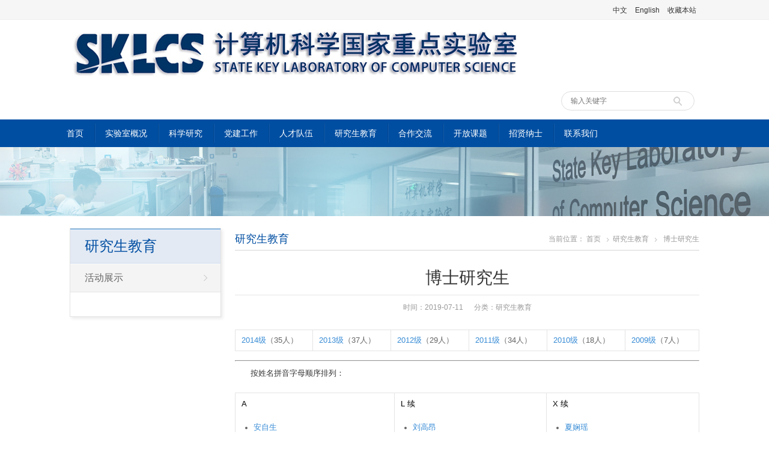

--- FILE ---
content_type: text/html; charset=UTF-8
request_url: https://lcs.ios.ac.cn/2019/07/1249/
body_size: 11009
content:
<!DOCTYPE html>
<html lang="zh-CN">
<head>
<meta charset="UTF-8" />
<meta name="viewport" content="width=device-width,initial-scale=1.0">
<title>  博士研究生 - 计算机科学国家重点实验室</title>
<link rel="shortcut icon" href="http://lcs.ios.ac.cn/wp-content/uploads/2019/07/sklcs-ico.jpg" />
<link rel="stylesheet" href="https://lcs.ios.ac.cn/wp-content/themes/WPUniversity/style.css" type="text/css" media="screen" />
<!--[if lt IE 9]>
<script type="text/javascript" src="https://lcs.ios.ac.cn/wp-content/themes/WPUniversity/js/respond.js"></script>
<![endif]-->
<script type="text/javascript" src="https://lcs.ios.ac.cn/wp-content/themes/WPUniversity/js/html5.js"></script>
<!-- Android禁止微信浏览器调整字体大小 -->
<script type="text/javascript">
(function () {　　
    if (typeof WeixinJSBridge == "object" && typeof WeixinJSBridge.invoke == "function") {　　
        handleFontSize();
    } else {　　
        if (document.addEventListener) {
            document.addEventListener("WeixinJSBridgeReady", handleFontSize, false);
        } else if (document.attachEvent) {
            document.attachEvent("WeixinJSBridgeReady", handleFontSize);
            document.attachEvent("onWeixinJSBridgeReady", handleFontSize);
        }
    }

    function handleFontSize() {
        // 设置网页字体为默认大小
        WeixinJSBridge.invoke('setFontSizeCallback', {
            'fontSize': 0
        });
        // 重写设置网页字体大小的事件
        WeixinJSBridge.on('menu:setfont', function () {
            WeixinJSBridge.invoke('setFontSizeCallback', {
                'fontSize': 0
            });
        });
    }
})();
</script>
<meta name='robots' content='max-image-preview:large' />
<link rel='stylesheet' id='wp-block-library-css' href='https://lcs.ios.ac.cn/wp-includes/css/dist/block-library/style.min.css?ver=6.6.4' type='text/css' media='all' />
<style id='classic-theme-styles-inline-css' type='text/css'>
/*! This file is auto-generated */
.wp-block-button__link{color:#fff;background-color:#32373c;border-radius:9999px;box-shadow:none;text-decoration:none;padding:calc(.667em + 2px) calc(1.333em + 2px);font-size:1.125em}.wp-block-file__button{background:#32373c;color:#fff;text-decoration:none}
</style>
<style id='global-styles-inline-css' type='text/css'>
:root{--wp--preset--aspect-ratio--square: 1;--wp--preset--aspect-ratio--4-3: 4/3;--wp--preset--aspect-ratio--3-4: 3/4;--wp--preset--aspect-ratio--3-2: 3/2;--wp--preset--aspect-ratio--2-3: 2/3;--wp--preset--aspect-ratio--16-9: 16/9;--wp--preset--aspect-ratio--9-16: 9/16;--wp--preset--color--black: #000000;--wp--preset--color--cyan-bluish-gray: #abb8c3;--wp--preset--color--white: #ffffff;--wp--preset--color--pale-pink: #f78da7;--wp--preset--color--vivid-red: #cf2e2e;--wp--preset--color--luminous-vivid-orange: #ff6900;--wp--preset--color--luminous-vivid-amber: #fcb900;--wp--preset--color--light-green-cyan: #7bdcb5;--wp--preset--color--vivid-green-cyan: #00d084;--wp--preset--color--pale-cyan-blue: #8ed1fc;--wp--preset--color--vivid-cyan-blue: #0693e3;--wp--preset--color--vivid-purple: #9b51e0;--wp--preset--gradient--vivid-cyan-blue-to-vivid-purple: linear-gradient(135deg,rgba(6,147,227,1) 0%,rgb(155,81,224) 100%);--wp--preset--gradient--light-green-cyan-to-vivid-green-cyan: linear-gradient(135deg,rgb(122,220,180) 0%,rgb(0,208,130) 100%);--wp--preset--gradient--luminous-vivid-amber-to-luminous-vivid-orange: linear-gradient(135deg,rgba(252,185,0,1) 0%,rgba(255,105,0,1) 100%);--wp--preset--gradient--luminous-vivid-orange-to-vivid-red: linear-gradient(135deg,rgba(255,105,0,1) 0%,rgb(207,46,46) 100%);--wp--preset--gradient--very-light-gray-to-cyan-bluish-gray: linear-gradient(135deg,rgb(238,238,238) 0%,rgb(169,184,195) 100%);--wp--preset--gradient--cool-to-warm-spectrum: linear-gradient(135deg,rgb(74,234,220) 0%,rgb(151,120,209) 20%,rgb(207,42,186) 40%,rgb(238,44,130) 60%,rgb(251,105,98) 80%,rgb(254,248,76) 100%);--wp--preset--gradient--blush-light-purple: linear-gradient(135deg,rgb(255,206,236) 0%,rgb(152,150,240) 100%);--wp--preset--gradient--blush-bordeaux: linear-gradient(135deg,rgb(254,205,165) 0%,rgb(254,45,45) 50%,rgb(107,0,62) 100%);--wp--preset--gradient--luminous-dusk: linear-gradient(135deg,rgb(255,203,112) 0%,rgb(199,81,192) 50%,rgb(65,88,208) 100%);--wp--preset--gradient--pale-ocean: linear-gradient(135deg,rgb(255,245,203) 0%,rgb(182,227,212) 50%,rgb(51,167,181) 100%);--wp--preset--gradient--electric-grass: linear-gradient(135deg,rgb(202,248,128) 0%,rgb(113,206,126) 100%);--wp--preset--gradient--midnight: linear-gradient(135deg,rgb(2,3,129) 0%,rgb(40,116,252) 100%);--wp--preset--font-size--small: 13px;--wp--preset--font-size--medium: 20px;--wp--preset--font-size--large: 36px;--wp--preset--font-size--x-large: 42px;--wp--preset--spacing--20: 0.44rem;--wp--preset--spacing--30: 0.67rem;--wp--preset--spacing--40: 1rem;--wp--preset--spacing--50: 1.5rem;--wp--preset--spacing--60: 2.25rem;--wp--preset--spacing--70: 3.38rem;--wp--preset--spacing--80: 5.06rem;--wp--preset--shadow--natural: 6px 6px 9px rgba(0, 0, 0, 0.2);--wp--preset--shadow--deep: 12px 12px 50px rgba(0, 0, 0, 0.4);--wp--preset--shadow--sharp: 6px 6px 0px rgba(0, 0, 0, 0.2);--wp--preset--shadow--outlined: 6px 6px 0px -3px rgba(255, 255, 255, 1), 6px 6px rgba(0, 0, 0, 1);--wp--preset--shadow--crisp: 6px 6px 0px rgba(0, 0, 0, 1);}:where(.is-layout-flex){gap: 0.5em;}:where(.is-layout-grid){gap: 0.5em;}body .is-layout-flex{display: flex;}.is-layout-flex{flex-wrap: wrap;align-items: center;}.is-layout-flex > :is(*, div){margin: 0;}body .is-layout-grid{display: grid;}.is-layout-grid > :is(*, div){margin: 0;}:where(.wp-block-columns.is-layout-flex){gap: 2em;}:where(.wp-block-columns.is-layout-grid){gap: 2em;}:where(.wp-block-post-template.is-layout-flex){gap: 1.25em;}:where(.wp-block-post-template.is-layout-grid){gap: 1.25em;}.has-black-color{color: var(--wp--preset--color--black) !important;}.has-cyan-bluish-gray-color{color: var(--wp--preset--color--cyan-bluish-gray) !important;}.has-white-color{color: var(--wp--preset--color--white) !important;}.has-pale-pink-color{color: var(--wp--preset--color--pale-pink) !important;}.has-vivid-red-color{color: var(--wp--preset--color--vivid-red) !important;}.has-luminous-vivid-orange-color{color: var(--wp--preset--color--luminous-vivid-orange) !important;}.has-luminous-vivid-amber-color{color: var(--wp--preset--color--luminous-vivid-amber) !important;}.has-light-green-cyan-color{color: var(--wp--preset--color--light-green-cyan) !important;}.has-vivid-green-cyan-color{color: var(--wp--preset--color--vivid-green-cyan) !important;}.has-pale-cyan-blue-color{color: var(--wp--preset--color--pale-cyan-blue) !important;}.has-vivid-cyan-blue-color{color: var(--wp--preset--color--vivid-cyan-blue) !important;}.has-vivid-purple-color{color: var(--wp--preset--color--vivid-purple) !important;}.has-black-background-color{background-color: var(--wp--preset--color--black) !important;}.has-cyan-bluish-gray-background-color{background-color: var(--wp--preset--color--cyan-bluish-gray) !important;}.has-white-background-color{background-color: var(--wp--preset--color--white) !important;}.has-pale-pink-background-color{background-color: var(--wp--preset--color--pale-pink) !important;}.has-vivid-red-background-color{background-color: var(--wp--preset--color--vivid-red) !important;}.has-luminous-vivid-orange-background-color{background-color: var(--wp--preset--color--luminous-vivid-orange) !important;}.has-luminous-vivid-amber-background-color{background-color: var(--wp--preset--color--luminous-vivid-amber) !important;}.has-light-green-cyan-background-color{background-color: var(--wp--preset--color--light-green-cyan) !important;}.has-vivid-green-cyan-background-color{background-color: var(--wp--preset--color--vivid-green-cyan) !important;}.has-pale-cyan-blue-background-color{background-color: var(--wp--preset--color--pale-cyan-blue) !important;}.has-vivid-cyan-blue-background-color{background-color: var(--wp--preset--color--vivid-cyan-blue) !important;}.has-vivid-purple-background-color{background-color: var(--wp--preset--color--vivid-purple) !important;}.has-black-border-color{border-color: var(--wp--preset--color--black) !important;}.has-cyan-bluish-gray-border-color{border-color: var(--wp--preset--color--cyan-bluish-gray) !important;}.has-white-border-color{border-color: var(--wp--preset--color--white) !important;}.has-pale-pink-border-color{border-color: var(--wp--preset--color--pale-pink) !important;}.has-vivid-red-border-color{border-color: var(--wp--preset--color--vivid-red) !important;}.has-luminous-vivid-orange-border-color{border-color: var(--wp--preset--color--luminous-vivid-orange) !important;}.has-luminous-vivid-amber-border-color{border-color: var(--wp--preset--color--luminous-vivid-amber) !important;}.has-light-green-cyan-border-color{border-color: var(--wp--preset--color--light-green-cyan) !important;}.has-vivid-green-cyan-border-color{border-color: var(--wp--preset--color--vivid-green-cyan) !important;}.has-pale-cyan-blue-border-color{border-color: var(--wp--preset--color--pale-cyan-blue) !important;}.has-vivid-cyan-blue-border-color{border-color: var(--wp--preset--color--vivid-cyan-blue) !important;}.has-vivid-purple-border-color{border-color: var(--wp--preset--color--vivid-purple) !important;}.has-vivid-cyan-blue-to-vivid-purple-gradient-background{background: var(--wp--preset--gradient--vivid-cyan-blue-to-vivid-purple) !important;}.has-light-green-cyan-to-vivid-green-cyan-gradient-background{background: var(--wp--preset--gradient--light-green-cyan-to-vivid-green-cyan) !important;}.has-luminous-vivid-amber-to-luminous-vivid-orange-gradient-background{background: var(--wp--preset--gradient--luminous-vivid-amber-to-luminous-vivid-orange) !important;}.has-luminous-vivid-orange-to-vivid-red-gradient-background{background: var(--wp--preset--gradient--luminous-vivid-orange-to-vivid-red) !important;}.has-very-light-gray-to-cyan-bluish-gray-gradient-background{background: var(--wp--preset--gradient--very-light-gray-to-cyan-bluish-gray) !important;}.has-cool-to-warm-spectrum-gradient-background{background: var(--wp--preset--gradient--cool-to-warm-spectrum) !important;}.has-blush-light-purple-gradient-background{background: var(--wp--preset--gradient--blush-light-purple) !important;}.has-blush-bordeaux-gradient-background{background: var(--wp--preset--gradient--blush-bordeaux) !important;}.has-luminous-dusk-gradient-background{background: var(--wp--preset--gradient--luminous-dusk) !important;}.has-pale-ocean-gradient-background{background: var(--wp--preset--gradient--pale-ocean) !important;}.has-electric-grass-gradient-background{background: var(--wp--preset--gradient--electric-grass) !important;}.has-midnight-gradient-background{background: var(--wp--preset--gradient--midnight) !important;}.has-small-font-size{font-size: var(--wp--preset--font-size--small) !important;}.has-medium-font-size{font-size: var(--wp--preset--font-size--medium) !important;}.has-large-font-size{font-size: var(--wp--preset--font-size--large) !important;}.has-x-large-font-size{font-size: var(--wp--preset--font-size--x-large) !important;}
:where(.wp-block-post-template.is-layout-flex){gap: 1.25em;}:where(.wp-block-post-template.is-layout-grid){gap: 1.25em;}
:where(.wp-block-columns.is-layout-flex){gap: 2em;}:where(.wp-block-columns.is-layout-grid){gap: 2em;}
:root :where(.wp-block-pullquote){font-size: 1.5em;line-height: 1.6;}
</style>
<script type="text/javascript" src="https://lcs.ios.ac.cn/wp-content/themes/WPUniversity/js/jquery-3.3.1.min.js?ver=3.3.1" id="jquery-js"></script>
<script type="text/javascript" src="https://lcs.ios.ac.cn/wp-content/themes/WPUniversity/js/jquery.bxslider.min.js?ver=6.6.4" id="bxslider-js"></script>
<script type="text/javascript" src="https://lcs.ios.ac.cn/wp-content/themes/WPUniversity/js/jquery.slides.min.js?ver=6.6.4" id="slides-js"></script>
<script type="text/javascript" src="https://lcs.ios.ac.cn/wp-content/themes/WPUniversity/js/wpyou.js?ver=6.6.4" id="wpyou-script-js"></script>
<link rel="https://api.w.org/" href="https://lcs.ios.ac.cn/wp-json/" /><link rel="alternate" title="JSON" type="application/json" href="https://lcs.ios.ac.cn/wp-json/wp/v2/posts/1249" /><link rel="EditURI" type="application/rsd+xml" title="RSD" href="https://lcs.ios.ac.cn/xmlrpc.php?rsd" />
<link rel="canonical" href="https://lcs.ios.ac.cn/2019/07/1249/" />
<link rel='shortlink' href='https://lcs.ios.ac.cn/?p=1249' />
<link rel="alternate" title="oEmbed (JSON)" type="application/json+oembed" href="https://lcs.ios.ac.cn/wp-json/oembed/1.0/embed?url=https%3A%2F%2Flcs.ios.ac.cn%2F2019%2F07%2F1249%2F" />
<link rel="alternate" title="oEmbed (XML)" type="text/xml+oembed" href="https://lcs.ios.ac.cn/wp-json/oembed/1.0/embed?url=https%3A%2F%2Flcs.ios.ac.cn%2F2019%2F07%2F1249%2F&#038;format=xml" />
</head>
<body class="custom-background">
<!-- Topbar begin -->
<section class="topbar"><div class="inner">
	    <div class="topbar-rt">
    	<div class="subnav">
            <a href="http://lcs.ios.ac.cn/">中文</a>
<a href="http://lcs.ios.ac.cn/en/">English</a>        	<a href="#" onclick="javascript:AddFavorite('https://lcs.ios.ac.cn', '计算机科学国家重点实验室');return false" title="收藏本站">收藏本站</a>
        </div>
    </div>
</div></section>
<!-- Topbar end -->
<!-- Header begin -->
<header class="header"><div class="inner">
    <!-- Logo begin -->
	        <div class="logo fadeInLeft wow"><a href="https://lcs.ios.ac.cn/" rel="首页"><img src="http://lcs.ios.ac.cn/wp-content/uploads/2019/07/sklcslogo-b.jpg" alt="计算机科学国家重点实验室"></a></div>
        <!-- Logo end -->
    <div id="mobile-nav">
        <a id="mobile-menu">菜单</a>
        <a id="mobile-so">搜索</a>
    </div>
    <div id="so-box">
        <a id="btn-so"></a>
        <div id="search-box">
        <form method="get" id="searchform" action="https://lcs.ios.ac.cn/">
           <input type="text" placeholder="输入关键字" name="s" id="ls" class="searchInput" x-webkit-speech />
           <input type="submit" id="searchsubmit" title="搜索" value="搜索"/>
        </form>
        </div>
    </div>
    </div>
</header>
<!-- Header end -->
<!-- MainMenu begin -->
<nav class="main-menu"><div class="inner">
    <ul id="menu-%e9%a1%b6%e9%83%a8%e8%8f%9c%e5%8d%95-%e4%b8%ad%e6%96%87" class="navi"><li id="menu-item-1165" class="menu-item menu-item-type-custom menu-item-object-custom menu-item-home menu-item-1165"><a href="http://lcs.ios.ac.cn">首页</a></li>
<li id="menu-item-51" class="menu-item menu-item-type-post_type menu-item-object-post menu-item-has-children menu-item-51"><a href="https://lcs.ios.ac.cn/2019/07/49/">实验室概况</a>
<ul class="sub-menu">
	<li id="menu-item-1256" class="menu-item menu-item-type-post_type menu-item-object-post menu-item-1256"><a href="https://lcs.ios.ac.cn/2019/07/49/">实验室介绍</a></li>
	<li id="menu-item-1255" class="menu-item menu-item-type-post_type menu-item-object-post menu-item-1255"><a href="https://lcs.ios.ac.cn/2019/07/1185/">组织管理</a></li>
	<li id="menu-item-1254" class="menu-item menu-item-type-post_type menu-item-object-post menu-item-1254"><a href="https://lcs.ios.ac.cn/2019/07/1234/">学术委员会</a></li>
</ul>
</li>
<li id="menu-item-2675" class="menu-item menu-item-type-post_type menu-item-object-post menu-item-has-children menu-item-2675"><a href="https://lcs.ios.ac.cn/2019/08/2635/">科学研究</a>
<ul class="sub-menu">
	<li id="menu-item-2734" class="menu-item menu-item-type-post_type menu-item-object-post menu-item-2734"><a href="https://lcs.ios.ac.cn/2019/08/2635/">研究方向</a></li>
	<li id="menu-item-1968" class="menu-item menu-item-type-taxonomy menu-item-object-category menu-item-1968"><a href="https://lcs.ios.ac.cn/category/%e7%a7%91%e5%ad%a6%e7%a0%94%e7%a9%b6/progress/">科研进展</a></li>
	<li id="menu-item-2557" class="menu-item menu-item-type-post_type menu-item-object-post menu-item-2557"><a href="https://lcs.ios.ac.cn/2019/07/2554/">获奖情况</a></li>
	<li id="menu-item-1262" class="menu-item menu-item-type-post_type menu-item-object-post menu-item-1262"><a href="https://lcs.ios.ac.cn/2019/03/16/">学术专著</a></li>
	<li id="menu-item-1857" class="menu-item menu-item-type-taxonomy menu-item-object-category menu-item-1857"><a href="https://lcs.ios.ac.cn/category/%e7%a7%91%e5%ad%a6%e7%a0%94%e7%a9%b6/%e5%ad%a6%e6%9c%af%e8%ae%ba%e6%96%87/%e6%9c%9f%e5%88%8a%e8%ae%ba%e6%96%87/">学术论文</a></li>
	<li id="menu-item-1667" class="menu-item menu-item-type-taxonomy menu-item-object-category menu-item-1667"><a href="https://lcs.ios.ac.cn/category/%e7%a7%91%e5%ad%a6%e7%a0%94%e7%a9%b6/%e5%8f%91%e6%98%8e%e4%b8%93%e5%88%a9/">发明专利</a></li>
	<li id="menu-item-1668" class="menu-item menu-item-type-taxonomy menu-item-object-category menu-item-1668"><a href="https://lcs.ios.ac.cn/category/%e7%a7%91%e5%ad%a6%e7%a0%94%e7%a9%b6/%e8%bd%af%e4%bb%b6%e8%91%97%e4%bd%9c/">软件著作</a></li>
</ul>
</li>
<li id="menu-item-3167" class="menu-item menu-item-type-taxonomy menu-item-object-category menu-item-has-children menu-item-3167"><a href="https://lcs.ios.ac.cn/category/%e5%85%9a%e5%bb%ba%e5%b7%a5%e4%bd%9c/">党建工作</a>
<ul class="sub-menu">
	<li id="menu-item-3178" class="menu-item menu-item-type-taxonomy menu-item-object-category menu-item-3178"><a href="https://lcs.ios.ac.cn/category/%e5%85%9a%e5%bb%ba%e5%b7%a5%e4%bd%9c/%e5%8a%9e%e4%ba%8b%e6%8c%87%e5%8d%97/">办事指南</a></li>
	<li id="menu-item-3179" class="menu-item menu-item-type-taxonomy menu-item-object-category menu-item-has-children menu-item-3179"><a href="https://lcs.ios.ac.cn/category/%e5%85%9a%e5%bb%ba%e5%b7%a5%e4%bd%9c/%e5%8f%8d%e8%85%90%e5%80%a1%e5%bb%89/">反腐倡廉</a>
	<ul class="sub-menu">
		<li id="menu-item-3185" class="menu-item menu-item-type-taxonomy menu-item-object-category menu-item-3185"><a href="https://lcs.ios.ac.cn/category/%e5%85%9a%e5%bb%ba%e5%b7%a5%e4%bd%9c/%e5%8f%8d%e8%85%90%e5%80%a1%e5%bb%89/%e5%85%9a%e7%ba%aa%e5%85%9a%e8%a7%84/">党纪党规</a></li>
		<li id="menu-item-3186" class="menu-item menu-item-type-taxonomy menu-item-object-category menu-item-3186"><a href="https://lcs.ios.ac.cn/category/%e5%85%9a%e5%bb%ba%e5%b7%a5%e4%bd%9c/%e5%8f%8d%e8%85%90%e5%80%a1%e5%bb%89/%e8%ad%a6%e7%a4%ba%e6%95%99%e8%82%b2/">警示教育</a></li>
	</ul>
</li>
	<li id="menu-item-3180" class="menu-item menu-item-type-taxonomy menu-item-object-category menu-item-3180"><a href="https://lcs.ios.ac.cn/category/%e5%85%9a%e5%bb%ba%e5%b7%a5%e4%bd%9c/%e5%aa%92%e4%bd%93%e8%bd%ac%e8%bd%bd/">媒体转载</a></li>
	<li id="menu-item-3181" class="menu-item menu-item-type-taxonomy menu-item-object-category menu-item-3181"><a href="https://lcs.ios.ac.cn/category/%e5%85%9a%e5%bb%ba%e5%b7%a5%e4%bd%9c/%e5%b7%a5%e4%bd%9c%e5%8a%a8%e6%80%81/">工作动态</a></li>
	<li id="menu-item-3182" class="menu-item menu-item-type-taxonomy menu-item-object-category menu-item-3182"><a href="https://lcs.ios.ac.cn/category/%e5%85%9a%e5%bb%ba%e5%b7%a5%e4%bd%9c/%e5%bf%83%e5%be%97%e4%bd%93%e4%bc%9a/">心得体会</a></li>
	<li id="menu-item-3183" class="menu-item menu-item-type-taxonomy menu-item-object-category menu-item-3183"><a href="https://lcs.ios.ac.cn/category/%e5%85%9a%e5%bb%ba%e5%b7%a5%e4%bd%9c/%e6%94%af%e9%83%a8%e6%b4%bb%e5%8a%a8/">支部活动</a></li>
	<li id="menu-item-3184" class="menu-item menu-item-type-taxonomy menu-item-object-category menu-item-3184"><a href="https://lcs.ios.ac.cn/category/%e5%85%9a%e5%bb%ba%e5%b7%a5%e4%bd%9c/%e7%a7%91%e7%a0%94%e6%94%bb%e5%9d%9a/">科研攻坚</a></li>
</ul>
</li>
<li id="menu-item-2558" class="menu-item menu-item-type-post_type menu-item-object-post menu-item-has-children menu-item-2558"><a href="https://lcs.ios.ac.cn/2019/07/2520/">人才队伍</a>
<ul class="sub-menu">
	<li id="menu-item-2602" class="menu-item menu-item-type-post_type menu-item-object-post menu-item-2602"><a href="https://lcs.ios.ac.cn/2019/07/2520/">院士专家</a></li>
	<li id="menu-item-2561" class="menu-item menu-item-type-post_type menu-item-object-post menu-item-2561"><a href="https://lcs.ios.ac.cn/2019/07/2516/">研究员</a></li>
	<li id="menu-item-2560" class="menu-item menu-item-type-post_type menu-item-object-post menu-item-2560"><a href="https://lcs.ios.ac.cn/2019/07/2518/">副研究员</a></li>
	<li id="menu-item-2559" class="menu-item menu-item-type-post_type menu-item-object-post menu-item-2559"><a href="https://lcs.ios.ac.cn/2019/07/2524/">助理研究员</a></li>
	<li id="menu-item-1265" class="menu-item menu-item-type-post_type menu-item-object-post menu-item-1265"><a href="https://lcs.ios.ac.cn/2019/07/1247/">博士后</a></li>
</ul>
</li>
<li id="menu-item-1869" class="menu-item menu-item-type-post_type menu-item-object-post menu-item-has-children menu-item-1869"><a href="https://lcs.ios.ac.cn/2019/07/1315/">研究生教育</a>
<ul class="sub-menu">
	<li id="menu-item-1330" class="menu-item menu-item-type-post_type menu-item-object-post menu-item-1330"><a href="https://lcs.ios.ac.cn/2019/07/1315/">招生指南</a></li>
	<li id="menu-item-1331" class="menu-item menu-item-type-post_type menu-item-object-post menu-item-1331"><a href="https://lcs.ios.ac.cn/2019/07/1322/">导师信息</a></li>
	<li id="menu-item-2581" class="menu-item menu-item-type-taxonomy menu-item-object-category menu-item-2581"><a href="https://lcs.ios.ac.cn/category/%e7%a0%94%e7%a9%b6%e7%94%9f%e6%95%99%e8%82%b2/%e6%b4%bb%e5%8a%a8%e5%b1%95%e7%a4%ba/">活动展示</a></li>
</ul>
</li>
<li id="menu-item-1678" class="menu-item menu-item-type-taxonomy menu-item-object-category menu-item-has-children menu-item-1678"><a href="https://lcs.ios.ac.cn/category/%e5%90%88%e4%bd%9c%e4%ba%a4%e6%b5%81/%e5%ad%a6%e6%9c%af%e4%ba%a4%e6%b5%81/">合作交流</a>
<ul class="sub-menu">
	<li id="menu-item-1680" class="menu-item menu-item-type-taxonomy menu-item-object-category menu-item-1680"><a href="https://lcs.ios.ac.cn/category/%e5%90%88%e4%bd%9c%e4%ba%a4%e6%b5%81/%e5%ad%a6%e6%9c%af%e4%ba%a4%e6%b5%81/">学术交流</a></li>
	<li id="menu-item-1259" class="menu-item menu-item-type-taxonomy menu-item-object-category menu-item-1259"><a href="https://lcs.ios.ac.cn/category/%e5%90%88%e4%bd%9c%e4%ba%a4%e6%b5%81/seminars/">学术报告</a></li>
	<li id="menu-item-1431" class="menu-item menu-item-type-post_type menu-item-object-post menu-item-1431"><a href="https://lcs.ios.ac.cn/2019/07/1359/">学术会议</a></li>
	<li id="menu-item-1805" class="menu-item menu-item-type-taxonomy menu-item-object-category menu-item-1805"><a href="https://lcs.ios.ac.cn/category/%e5%90%88%e4%bd%9c%e4%ba%a4%e6%b5%81/%e5%bc%80%e6%94%be%e8%b5%84%e6%ba%90/">开放资源</a></li>
</ul>
</li>
<li id="menu-item-2304" class="menu-item menu-item-type-taxonomy menu-item-object-category menu-item-has-children menu-item-2304"><a href="https://lcs.ios.ac.cn/category/projects/%e5%bc%80%e6%94%be%e8%af%be%e9%a2%98%e9%80%9a%e7%9f%a5/">开放课题</a>
<ul class="sub-menu">
	<li id="menu-item-2293" class="menu-item menu-item-type-taxonomy menu-item-object-category menu-item-2293"><a href="https://lcs.ios.ac.cn/category/projects/%e5%bc%80%e6%94%be%e8%af%be%e9%a2%98%e9%80%9a%e7%9f%a5/">通知</a></li>
	<li id="menu-item-1696" class="menu-item menu-item-type-post_type menu-item-object-post menu-item-1696"><a href="https://lcs.ios.ac.cn/2019/07/1391/">申请指南</a></li>
	<li id="menu-item-1697" class="menu-item menu-item-type-post_type menu-item-object-post menu-item-1697"><a href="https://lcs.ios.ac.cn/2019/07/1393/">管理办法</a></li>
	<li id="menu-item-1699" class="menu-item menu-item-type-post_type menu-item-object-post menu-item-1699"><a href="https://lcs.ios.ac.cn/2019/07/1395/">经费细则</a></li>
	<li id="menu-item-1695" class="menu-item menu-item-type-post_type menu-item-object-post menu-item-1695"><a href="https://lcs.ios.ac.cn/2019/07/1399/">申请表格</a></li>
</ul>
</li>
<li id="menu-item-1635" class="menu-item menu-item-type-post_type menu-item-object-post menu-item-has-children menu-item-1635"><a href="https://lcs.ios.ac.cn/2019/07/1317/">招贤纳士</a>
<ul class="sub-menu">
	<li id="menu-item-1329" class="menu-item menu-item-type-post_type menu-item-object-post menu-item-1329"><a href="https://lcs.ios.ac.cn/2019/07/1317/">科研职位</a></li>
	<li id="menu-item-1266" class="menu-item menu-item-type-post_type menu-item-object-post menu-item-1266"><a href="https://lcs.ios.ac.cn/2019/03/32/">博士后</a></li>
</ul>
</li>
<li id="menu-item-2200" class="menu-item menu-item-type-post_type menu-item-object-page menu-item-2200"><a href="https://lcs.ios.ac.cn/contact/">联系我们</a></li>
</ul></div></nav>
<!-- MainMenu end -->
    <!-- Banner begin -->
    <div class="banner">
    		<img src="http://lcs.ios.ac.cn/wp-content/uploads/2019/07/sklcs-banner-a.jpg" alt="研究生教育" />
		</div>    <!-- Banner end -->
<!-- Container begin -->
<div class="inner container">    <!-- Content Begin-->
    <div class="column-fluid"><div class="content">
        <!-- CurrentPage begin -->
        <div class="cur-title">
<b>
	<a href="https://lcs.ios.ac.cn/category/%e7%a0%94%e7%a9%b6%e7%94%9f%e6%95%99%e8%82%b2/" rel="category tag">研究生教育</a></b>
<div class="breadcrumb">当前位置： <a id="hp" href="https://lcs.ios.ac.cn">首页</a> <i>&nbsp;</i><a href="https://lcs.ios.ac.cn/category/%e7%a0%94%e7%a9%b6%e7%94%9f%e6%95%99%e8%82%b2/">研究生教育</a> <i>&nbsp;</i><span class="current">博士研究生</span></div>
</div>        <!-- CurrentPage end -->
        <!-- Post begin -->
		                        <article class="post">
                <h1 class="post-title">博士研究生</h1>
                <p class="postmeta">
                    时间：2019-07-11 &nbsp;&nbsp;&nbsp;&nbsp; 分类：<a href="https://lcs.ios.ac.cn/category/%e7%a0%94%e7%a9%b6%e7%94%9f%e6%95%99%e8%82%b2/" rel="category tag">研究生教育</a>                 </p>
                <div class="entry">
					<table width="100%">
<tbody>
<tr>
<td><span style="font-size: 10pt;"><a title="分类:2014级博士研究生" href="http://lcs.ios.ac.cn/wiki/%E5%88%86%E7%B1%BB:2014%E7%BA%A7%E5%8D%9A%E5%A3%AB%E7%A0%94%E7%A9%B6%E7%94%9F">2014级</a>（35人）</span></td>
<td><span style="font-size: 10pt;"><a title="分类:2013级博士研究生" href="http://lcs.ios.ac.cn/wiki/%E5%88%86%E7%B1%BB:2013%E7%BA%A7%E5%8D%9A%E5%A3%AB%E7%A0%94%E7%A9%B6%E7%94%9F">2013级</a>（37人）</span></td>
<td><span style="font-size: 10pt;"><a title="分类:2012级博士研究生" href="http://lcs.ios.ac.cn/wiki/%E5%88%86%E7%B1%BB:2012%E7%BA%A7%E5%8D%9A%E5%A3%AB%E7%A0%94%E7%A9%B6%E7%94%9F">2012级</a>（29人）</span></td>
<td><span style="font-size: 10pt;"><a title="分类:2011级博士研究生" href="http://lcs.ios.ac.cn/wiki/%E5%88%86%E7%B1%BB:2011%E7%BA%A7%E5%8D%9A%E5%A3%AB%E7%A0%94%E7%A9%B6%E7%94%9F">2011级</a>（34人）</span></td>
<td><span style="font-size: 10pt;"><a title="分类:2010级博士研究生" href="http://lcs.ios.ac.cn/wiki/%E5%88%86%E7%B1%BB:2010%E7%BA%A7%E5%8D%9A%E5%A3%AB%E7%A0%94%E7%A9%B6%E7%94%9F">2010级</a>（18人）</span></td>
<td><span style="font-size: 10pt;"><a title="分类:2009级博士研究生" href="http://lcs.ios.ac.cn/wiki/%E5%88%86%E7%B1%BB:2009%E7%BA%A7%E5%8D%9A%E5%A3%AB%E7%A0%94%E7%A9%B6%E7%94%9F">2009级</a>（7人）</span></td>
</tr>
</tbody>
</table>
<hr />
<p><span style="font-size: 10pt;">　　按姓名拼音字母顺序排列：</span></p>
<div id="mw-pages">
<table width="100%">
<tbody>
<tr valign="top">
<td>
<h3><span style="font-size: 10pt;">A</span></h3>
<ul>
<li><span style="font-size: 10pt;"><a title="安自生" href="http://lcs.ios.ac.cn/wiki/%E5%AE%89%E8%87%AA%E7%94%9F">安自生</a></span></li>
<li><span style="font-size: 10pt;"><a title="敖玉龙" href="http://lcs.ios.ac.cn/wiki/%E6%95%96%E7%8E%89%E9%BE%99">敖玉龙</a></span></li>
</ul>
<h3><span style="font-size: 10pt;">C</span></h3>
<ul>
<li><span style="font-size: 10pt;"><a title="曹伟琼" href="http://lcs.ios.ac.cn/wiki/%E6%9B%B9%E4%BC%9F%E7%90%BC">曹伟琼</a></span></li>
<li><span style="font-size: 10pt;"><a title="曹羽中" href="http://lcs.ios.ac.cn/wiki/%E6%9B%B9%E7%BE%BD%E4%B8%AD">曹羽中</a></span></li>
<li><span style="font-size: 10pt;"><a title="陈波" href="http://lcs.ios.ac.cn/wiki/%E9%99%88%E6%B3%A2">陈波</a></span></li>
<li><span style="font-size: 10pt;"><a title="陈洁" href="http://lcs.ios.ac.cn/wiki/%E9%99%88%E6%B4%81">陈洁</a></span></li>
<li><span style="font-size: 10pt;"><a title="陈军成" href="http://lcs.ios.ac.cn/wiki/%E9%99%88%E5%86%9B%E6%88%90">陈军成</a></span></li>
<li><span style="font-size: 10pt;"><a title="陈力" href="http://lcs.ios.ac.cn/wiki/%E9%99%88%E5%8A%9B">陈力</a></span></li>
<li><span style="font-size: 10pt;"><a title="陈隆" href="http://lcs.ios.ac.cn/wiki/%E9%99%88%E9%9A%86">陈隆</a></span></li>
<li><span style="font-size: 10pt;"><a title="陈明帅" href="http://lcs.ios.ac.cn/wiki/%E9%99%88%E6%98%8E%E5%B8%85">陈明帅</a></span></li>
<li><span style="font-size: 10pt;"><a title="陈然" href="http://lcs.ios.ac.cn/wiki/%E9%99%88%E7%84%B6">陈然</a></span></li>
<li><span style="font-size: 10pt;"><a title="陈毅能" href="http://lcs.ios.ac.cn/wiki/%E9%99%88%E6%AF%85%E8%83%BD">陈毅能</a></span></li>
<li><span style="font-size: 10pt;"><a title="程瑶" href="http://lcs.ios.ac.cn/wiki/%E7%A8%8B%E7%91%B6">程瑶</a></span></li>
<li><span style="font-size: 10pt;"><a title="迟佳琳" href="http://lcs.ios.ac.cn/wiki/%E8%BF%9F%E4%BD%B3%E7%90%B3">迟佳琳</a></span></li>
<li><span style="font-size: 10pt;"><a title="崔强" href="http://lcs.ios.ac.cn/wiki/%E5%B4%94%E5%BC%BA">崔强</a></span></li>
<li><span style="font-size: 10pt;"><a title="崔艳玲" href="http://lcs.ios.ac.cn/wiki/%E5%B4%94%E8%89%B3%E7%8E%B2">崔艳玲</a></span></li>
</ul>
<h3><span style="font-size: 10pt;">D</span></h3>
<ul>
<li><span style="font-size: 10pt;"><a title="戴健" href="http://lcs.ios.ac.cn/wiki/%E6%88%B4%E5%81%A5">戴健</a></span></li>
<li><span style="font-size: 10pt;"><a title="窦文生" href="http://lcs.ios.ac.cn/wiki/%E7%AA%A6%E6%96%87%E7%94%9F">窦文生</a></span></li>
</ul>
<h3><span style="font-size: 10pt;">F</span></h3>
<ul>
<li><span style="font-size: 10pt;"><a title="范广君" href="http://lcs.ios.ac.cn/wiki/%E8%8C%83%E5%B9%BF%E5%90%9B">范广君</a></span></li>
<li><span style="font-size: 10pt;"><a title="冯伟" href="http://lcs.ios.ac.cn/wiki/%E5%86%AF%E4%BC%9F">冯伟</a></span></li>
<li><span style="font-size: 10pt;"><a title="冯馨玥" href="http://lcs.ios.ac.cn/wiki/%E5%86%AF%E9%A6%A8%E7%8E%A5">冯馨玥</a></span></li>
<li><span style="font-size: 10pt;"><a title="付辰" href="http://lcs.ios.ac.cn/wiki/%E4%BB%98%E8%BE%B0">付辰</a></span></li>
<li><span style="font-size: 10pt;"><a title="傅玉" href="http://lcs.ios.ac.cn/wiki/%E5%82%85%E7%8E%89">傅玉</a></span></li>
</ul>
<h3><span style="font-size: 10pt;">G</span></h3>
<ul>
<li><span style="font-size: 10pt;"><a title="高思" href="http://lcs.ios.ac.cn/wiki/%E9%AB%98%E6%80%9D">高思</a></span></li>
<li><span style="font-size: 10pt;"><a title="高天豪" href="http://lcs.ios.ac.cn/wiki/%E9%AB%98%E5%A4%A9%E8%B1%AA">高天豪</a></span></li>
<li><span style="font-size: 10pt;"><a title="葛存菁" href="http://lcs.ios.ac.cn/wiki/%E8%91%9B%E5%AD%98%E8%8F%81">葛存菁</a></span></li>
<li><span style="font-size: 10pt;"><a title="巩欣欣" href="http://lcs.ios.ac.cn/wiki/%E5%B7%A9%E6%AC%A3%E6%AC%A3">巩欣欣</a></span></li>
<li><span style="font-size: 10pt;"><a title="谷雅聪" href="http://lcs.ios.ac.cn/wiki/%E8%B0%B7%E9%9B%85%E8%81%AA">谷雅聪</a></span></li>
<li><span style="font-size: 10pt;"><a title="关贝" href="http://lcs.ios.ac.cn/wiki/%E5%85%B3%E8%B4%9D">关贝</a></span></li>
<li><span style="font-size: 10pt;"><a title="郭晖" href="http://lcs.ios.ac.cn/wiki/%E9%83%AD%E6%99%96">郭晖</a></span></li>
<li><span style="font-size: 10pt;"><a title="郭燕飞" href="http://lcs.ios.ac.cn/wiki/%E9%83%AD%E7%87%95%E9%A3%9E">郭燕飞</a></span></li>
<li><span style="font-size: 10pt;"><a title="郭志远" href="http://lcs.ios.ac.cn/wiki/%E9%83%AD%E5%BF%97%E8%BF%9C">郭志远</a></span></li>
</ul>
<h3><span style="font-size: 10pt;">H</span></h3>
<ul>
<li><span style="font-size: 10pt;"><a title="韩红雷" href="http://lcs.ios.ac.cn/wiki/%E9%9F%A9%E7%BA%A2%E9%9B%B7">韩红雷</a></span></li>
<li><span style="font-size: 10pt;"><a title="韩志辉" href="http://lcs.ios.ac.cn/wiki/%E9%9F%A9%E5%BF%97%E8%BE%89">韩志辉</a></span></li>
<li><span style="font-size: 10pt;"><a title="郝春亮" href="http://lcs.ios.ac.cn/wiki/%E9%83%9D%E6%98%A5%E4%BA%AE">郝春亮</a></span></li>
<li><span style="font-size: 10pt;"><a title="何小伟*" href="http://lcs.ios.ac.cn/wiki/%E4%BD%95%E5%B0%8F%E4%BC%9F*">何小伟*</a></span></li>
<li><span style="font-size: 10pt;"><a title="胡洁" href="http://lcs.ios.ac.cn/wiki/%E8%83%A1%E6%B4%81">胡洁</a></span></li>
<li><span style="font-size: 10pt;"><a title="胡奇夫" href="http://lcs.ios.ac.cn/wiki/%E8%83%A1%E5%A5%87%E5%A4%AB">胡奇夫</a></span></li>
<li><span style="font-size: 10pt;"><a title="胡翔" href="http://lcs.ios.ac.cn/wiki/%E8%83%A1%E7%BF%94">胡翔</a></span></li>
<li><span style="font-size: 10pt;"><a title="华淼" href="http://lcs.ios.ac.cn/wiki/%E5%8D%8E%E6%B7%BC">华淼</a></span></li>
<li><span style="font-size: 10pt;"><a title="黄进" href="http://lcs.ios.ac.cn/wiki/%E9%BB%84%E8%BF%9B">黄进</a></span></li>
</ul>
<h3><span style="font-size: 10pt;">J</span></h3>
<ul>
<li><span style="font-size: 10pt;"><a title="贾相堃" href="http://lcs.ios.ac.cn/wiki/%E8%B4%BE%E7%9B%B8%E5%A0%83">贾相堃</a></span></li>
<li><span style="font-size: 10pt;"><a title="焦四辈" href="http://lcs.ios.ac.cn/wiki/%E7%84%A6%E5%9B%9B%E8%BE%88">焦四辈</a></span></li>
</ul>
<h3><span style="font-size: 10pt;">L</span></h3>
<ul>
<li><span style="font-size: 10pt;"><a title="冷昶" href="http://lcs.ios.ac.cn/wiki/%E5%86%B7%E6%98%B6">冷昶</a></span></li>
<li><span style="font-size: 10pt;"><a title="李建扣" href="http://lcs.ios.ac.cn/wiki/%E6%9D%8E%E5%BB%BA%E6%89%A3">李建扣</a></span></li>
<li><span style="font-size: 10pt;"><a title="李雷" href="http://lcs.ios.ac.cn/wiki/%E6%9D%8E%E9%9B%B7">李雷</a></span></li>
<li><span style="font-size: 10pt;"><a title="李梅" href="http://lcs.ios.ac.cn/wiki/%E6%9D%8E%E6%A2%85">李梅</a></span></li>
<li><span style="font-size: 10pt;"><a title="李嵩" href="http://lcs.ios.ac.cn/wiki/%E6%9D%8E%E5%B5%A9">李嵩</a></span></li>
<li><span style="font-size: 10pt;"><a title="李威威" href="http://lcs.ios.ac.cn/wiki/%E6%9D%8E%E5%A8%81%E5%A8%81">李威威</a></span></li>
<li><span style="font-size: 10pt;"><a title="李晓生" href="http://lcs.ios.ac.cn/wiki/%E6%9D%8E%E6%99%93%E7%94%9F">李晓生</a></span></li>
<li><span style="font-size: 10pt;"><a title="李义超" href="http://lcs.ios.ac.cn/wiki/%E6%9D%8E%E4%B9%89%E8%B6%85">李义超</a></span></li>
<li><span style="font-size: 10pt;"><a title="李智佳" href="http://lcs.ios.ac.cn/wiki/%E6%9D%8E%E6%99%BA%E4%BD%B3">李智佳</a></span></li>
<li><span style="font-size: 10pt;"><a title="林立" href="http://lcs.ios.ac.cn/wiki/%E6%9E%97%E7%AB%8B">林立</a></span></li>
<li><span style="font-size: 10pt;"><a title="林渝淇" href="http://lcs.ios.ac.cn/wiki/%E6%9E%97%E6%B8%9D%E6%B7%87">林渝淇</a></span></li>
</ul>
</td>
<td>
<h3><span style="font-size: 10pt;">L 续</span></h3>
<ul>
<li><span style="font-size: 10pt;"><a title="刘高昂" href="http://lcs.ios.ac.cn/wiki/%E5%88%98%E9%AB%98%E6%98%82">刘高昂</a></span></li>
<li><span style="font-size: 10pt;"><a title="刘坚" href="http://lcs.ios.ac.cn/wiki/%E5%88%98%E5%9D%9A">刘坚</a></span></li>
<li><span style="font-size: 10pt;"><a title="刘杰*" href="http://lcs.ios.ac.cn/wiki/%E5%88%98%E6%9D%B0*">刘杰*</a></span></li>
<li><span style="font-size: 10pt;"><a title="刘乐" href="http://lcs.ios.ac.cn/wiki/%E5%88%98%E4%B9%90">刘乐</a></span></li>
<li><span style="font-size: 10pt;"><a title="刘胜航" href="http://lcs.ios.ac.cn/wiki/%E5%88%98%E8%83%9C%E8%88%AA">刘胜航</a></span></li>
<li><span style="font-size: 10pt;"><a title="刘士超" href="http://lcs.ios.ac.cn/wiki/%E5%88%98%E5%A3%AB%E8%B6%85">刘士超</a></span></li>
<li><span style="font-size: 10pt;"><a title="刘益群" href="http://lcs.ios.ac.cn/wiki/%E5%88%98%E7%9B%8A%E7%BE%A4">刘益群</a></span></li>
<li><span style="font-size: 10pt;"><a title="刘朝辉" href="http://lcs.ios.ac.cn/wiki/%E5%88%98%E6%9C%9D%E8%BE%89">刘朝辉</a></span></li>
<li><span style="font-size: 10pt;"><a title="路璐" href="http://lcs.ios.ac.cn/wiki/%E8%B7%AF%E7%92%90">路璐</a></span></li>
<li><span style="font-size: 10pt;"><a title="吕志泉" href="http://lcs.ios.ac.cn/wiki/%E5%90%95%E5%BF%97%E6%B3%89">吕志泉</a></span></li>
</ul>
<h3><span style="font-size: 10pt;">M</span></h3>
<ul>
<li><span style="font-size: 10pt;"><a title="马雷" href="http://lcs.ios.ac.cn/wiki/%E9%A9%AC%E9%9B%B7">马雷</a></span></li>
<li><span style="font-size: 10pt;"><a title="马子扬" href="http://lcs.ios.ac.cn/wiki/%E9%A9%AC%E5%AD%90%E6%89%AC">马子扬</a></span></li>
</ul>
<h3><span style="font-size: 10pt;">P</span></h3>
<ul>
<li><span style="font-size: 10pt;"><a title="彭程" href="http://lcs.ios.ac.cn/wiki/%E5%BD%AD%E7%A8%8B">彭程</a></span></li>
</ul>
<h3><span style="font-size: 10pt;">R</span></h3>
<ul>
<li><span style="font-size: 10pt;"><a title="任刚" href="http://lcs.ios.ac.cn/wiki/%E4%BB%BB%E5%88%9A">任刚</a></span></li>
</ul>
<h3><span style="font-size: 10pt;">S</span></h3>
<ul>
<li><span style="font-size: 10pt;"><a title="单炜琨" href="http://lcs.ios.ac.cn/wiki/%E5%8D%95%E7%82%9C%E7%90%A8">单炜琨</a></span></li>
<li><span style="font-size: 10pt;"><a title="邵健雄" href="http://lcs.ios.ac.cn/wiki/%E9%82%B5%E5%81%A5%E9%9B%84">邵健雄</a></span></li>
<li><span style="font-size: 10pt;"><a title="史德庆" href="http://lcs.ios.ac.cn/wiki/%E5%8F%B2%E5%BE%B7%E5%BA%86">史德庆</a></span></li>
<li><span style="font-size: 10pt;"><a title="石剑" href="http://lcs.ios.ac.cn/wiki/%E7%9F%B3%E5%89%91">石剑</a></span></li>
<li><span style="font-size: 10pt;"><a title="石磊" href="http://lcs.ios.ac.cn/wiki/%E7%9F%B3%E7%A3%8A">石磊</a></span></li>
<li><span style="font-size: 10pt;"><a title="石琳" href="http://lcs.ios.ac.cn/wiki/%E7%9F%B3%E7%90%B3">石琳</a></span></li>
<li><span style="font-size: 10pt;"><a title="石振青" href="http://lcs.ios.ac.cn/wiki/%E7%9F%B3%E6%8C%AF%E9%9D%92">石振青</a></span></li>
<li><span style="font-size: 10pt;"><a title="眭晗" href="http://lcs.ios.ac.cn/wiki/%E7%9C%AD%E6%99%97">眭晗</a></span></li>
<li><span style="font-size: 10pt;"><a title="孙刚" href="http://lcs.ios.ac.cn/wiki/%E5%AD%99%E5%88%9A">孙刚</a></span></li>
<li><span style="font-size: 10pt;"><a title="孙乔" href="http://lcs.ios.ac.cn/wiki/%E5%AD%99%E4%B9%94">孙乔</a></span></li>
<li><span style="font-size: 10pt;"><a title="孙彦" href="http://lcs.ios.ac.cn/wiki/%E5%AD%99%E5%BD%A6">孙彦</a></span></li>
</ul>
<h3><span style="font-size: 10pt;">T</span></h3>
<ul>
<li><span style="font-size: 10pt;"><a title="唐震" href="http://lcs.ios.ac.cn/wiki/%E5%94%90%E9%9C%87">唐震</a></span></li>
</ul>
<h3><span style="font-size: 10pt;">W</span></h3>
<ul>
<li><span style="font-size: 10pt;"><a title="王超" href="http://lcs.ios.ac.cn/wiki/%E7%8E%8B%E8%B6%85">王超</a></span></li>
<li><span style="font-size: 10pt;"><a title="王丹丹" href="http://lcs.ios.ac.cn/wiki/%E7%8E%8B%E4%B8%B9%E4%B8%B9">王丹丹</a></span></li>
<li><span style="font-size: 10pt;"><a title="王德鑫" href="http://lcs.ios.ac.cn/wiki/%E7%8E%8B%E5%BE%B7%E9%91%AB">王德鑫</a></span></li>
<li><span style="font-size: 10pt;"><a title="王枫" href="http://lcs.ios.ac.cn/wiki/%E7%8E%8B%E6%9E%AB">王枫</a></span></li>
<li><span style="font-size: 10pt;"><a title="王光伟" href="http://lcs.ios.ac.cn/wiki/%E7%8E%8B%E5%85%89%E4%BC%9F">王光伟</a></span></li>
<li><span style="font-size: 10pt;"><a title="汪涵默" href="http://lcs.ios.ac.cn/wiki/%E6%B1%AA%E6%B6%B5%E9%BB%98">汪涵默</a></span></li>
<li><span style="font-size: 10pt;"><a title="王建民" href="http://lcs.ios.ac.cn/wiki/%E7%8E%8B%E5%BB%BA%E6%B0%91">王建民</a></span></li>
<li><span style="font-size: 10pt;"><a title="王杰" href="http://lcs.ios.ac.cn/wiki/%E7%8E%8B%E6%9D%B0">王杰</a></span></li>
<li><span style="font-size: 10pt;"><a title="王娟娟" href="http://lcs.ios.ac.cn/wiki/%E7%8E%8B%E5%A8%9F%E5%A8%9F">王娟娟</a></span></li>
<li><span style="font-size: 10pt;"><a title="王俊杰" href="http://lcs.ios.ac.cn/wiki/%E7%8E%8B%E4%BF%8A%E6%9D%B0">王俊杰</a></span></li>
<li><span style="font-size: 10pt;"><a title="汪美玲" href="http://lcs.ios.ac.cn/wiki/%E6%B1%AA%E7%BE%8E%E7%8E%B2">汪美玲</a></span></li>
<li><span style="font-size: 10pt;"><a title="王敏倩" href="http://lcs.ios.ac.cn/wiki/%E7%8E%8B%E6%95%8F%E5%80%A9">王敏倩</a></span></li>
<li><span style="font-size: 10pt;"><a title="王培霞" href="http://lcs.ios.ac.cn/wiki/%E7%8E%8B%E5%9F%B9%E9%9C%9E">王培霞</a></span></li>
<li><span style="font-size: 10pt;"><a title="王茜" href="http://lcs.ios.ac.cn/wiki/%E7%8E%8B%E8%8C%9C">王茜</a></span></li>
<li><span style="font-size: 10pt;"><a title="王卅" href="http://lcs.ios.ac.cn/wiki/%E7%8E%8B%E5%8D%85">王卅</a></span></li>
<li><span style="font-size: 10pt;"><a title="王帅" href="http://lcs.ios.ac.cn/wiki/%E7%8E%8B%E5%B8%85">王帅</a></span></li>
<li><span style="font-size: 10pt;"><a title="汪孙律" href="http://lcs.ios.ac.cn/wiki/%E6%B1%AA%E5%AD%99%E5%BE%8B">汪孙律</a></span></li>
<li><span style="font-size: 10pt;"><a title="王伟锋" href="http://lcs.ios.ac.cn/wiki/%E7%8E%8B%E4%BC%9F%E9%94%8B">王伟锋</a></span></li>
<li><span style="font-size: 10pt;"><a title="汪艳凤" href="http://lcs.ios.ac.cn/wiki/%E6%B1%AA%E8%89%B3%E5%87%A4">汪艳凤</a></span></li>
<li><span style="font-size: 10pt;"><a title="王瑜" href="http://lcs.ios.ac.cn/wiki/%E7%8E%8B%E7%91%9C">王瑜</a></span></li>
<li><span style="font-size: 10pt;"><a title="汪兆洋" href="http://lcs.ios.ac.cn/wiki/%E6%B1%AA%E5%85%86%E6%B4%8B">汪兆洋</a></span></li>
<li><span style="font-size: 10pt;"><a title="武跟强" href="http://lcs.ios.ac.cn/wiki/%E6%AD%A6%E8%B7%9F%E5%BC%BA">武跟强</a></span></li>
<li><span style="font-size: 10pt;"><a title="吴涛" href="http://lcs.ios.ac.cn/wiki/%E5%90%B4%E6%B6%9B">吴涛</a></span></li>
<li><span style="font-size: 10pt;"><a title="吴添勇" href="http://lcs.ios.ac.cn/wiki/%E5%90%B4%E6%B7%BB%E5%8B%87">吴添勇</a></span></li>
<li><span style="font-size: 10pt;"><a title="吴伟" href="http://lcs.ios.ac.cn/wiki/%E5%90%B4%E4%BC%9F">吴伟</a></span></li>
<li><span style="font-size: 10pt;"><a title="吴兴明" href="http://lcs.ios.ac.cn/wiki/%E5%90%B4%E5%85%B4%E6%98%8E">吴兴明</a></span></li>
</ul>
<h3><span style="font-size: 10pt;">X</span></h3>
<ul>
<li><span style="font-size: 10pt;"><a title="席钧" href="http://lcs.ios.ac.cn/wiki/%E5%B8%AD%E9%92%A7">席钧</a></span></li>
<li><span style="font-size: 10pt;"><a title="奚瓅" href="http://lcs.ios.ac.cn/wiki/%E5%A5%9A%E7%93%85">奚瓅</a></span></li>
</ul>
</td>
<td>
<h3><span style="font-size: 10pt;">X 续</span></h3>
<ul>
<li><span style="font-size: 10pt;"><a title="夏娴瑶" href="http://lcs.ios.ac.cn/wiki/%E5%A4%8F%E5%A8%B4%E7%91%B6">夏娴瑶</a></span></li>
<li><span style="font-size: 10pt;"><a title="谢淼" href="http://lcs.ios.ac.cn/wiki/%E8%B0%A2%E6%B7%BC">谢淼</a></span></li>
<li><span style="font-size: 10pt;"><a title="徐超" href="http://lcs.ios.ac.cn/wiki/%E5%BE%90%E8%B6%85">徐超</a></span></li>
<li><span style="font-size: 10pt;"><a title="徐继伟" href="http://lcs.ios.ac.cn/wiki/%E5%BE%90%E7%BB%A7%E4%BC%9F">徐继伟</a></span></li>
<li><span style="font-size: 10pt;"><a title="徐良" href="http://lcs.ios.ac.cn/wiki/%E5%BE%90%E8%89%AF">徐良</a></span></li>
<li><span style="font-size: 10pt;"><a title="许利杰" href="http://lcs.ios.ac.cn/wiki/%E8%AE%B8%E5%88%A9%E6%9D%B0">许利杰</a></span></li>
<li><span style="font-size: 10pt;"><a title="许丽丽" href="http://lcs.ios.ac.cn/wiki/%E8%AE%B8%E4%B8%BD%E4%B8%BD">许丽丽</a></span></li>
<li><span style="font-size: 10pt;"><a title="徐盼盼" href="http://lcs.ios.ac.cn/wiki/%E5%BE%90%E7%9B%BC%E7%9B%BC">徐盼盼</a></span></li>
<li><span style="font-size: 10pt;"><a title="徐雄" href="http://lcs.ios.ac.cn/wiki/%E5%BE%90%E9%9B%84">徐雄</a></span></li>
<li><span style="font-size: 10pt;"><a title="许兆伟" href="http://lcs.ios.ac.cn/wiki/%E8%AE%B8%E5%85%86%E4%BC%9F">许兆伟</a></span></li>
<li><span style="font-size: 10pt;"><a title="许振波" href="http://lcs.ios.ac.cn/wiki/%E8%AE%B8%E6%8C%AF%E6%B3%A2">许振波</a></span></li>
</ul>
<h3><span style="font-size: 10pt;">Y</span></h3>
<ul>
<li><span style="font-size: 10pt;"><a title="严高高" href="http://lcs.ios.ac.cn/wiki/%E4%B8%A5%E9%AB%98%E9%AB%98">严高高</a></span></li>
<li><span style="font-size: 10pt;"><a title="闫佳" href="http://lcs.ios.ac.cn/wiki/%E9%97%AB%E4%BD%B3">闫佳</a></span></li>
<li><span style="font-size: 10pt;"><a title="杨糠" href="http://lcs.ios.ac.cn/wiki/%E6%9D%A8%E7%B3%A0">杨糠</a></span></li>
<li><span style="font-size: 10pt;"><a title="姚乃明" href="http://lcs.ios.ac.cn/wiki/%E5%A7%9A%E4%B9%83%E6%98%8E">姚乃明</a></span></li>
<li><span style="font-size: 10pt;"><a title="姚远" href="http://lcs.ios.ac.cn/wiki/%E5%A7%9A%E8%BF%9C">姚远</a></span></li>
<li><span style="font-size: 10pt;"><a title="姚远*" href="http://lcs.ios.ac.cn/wiki/%E5%A7%9A%E8%BF%9C*">姚远*</a></span></li>
<li><span style="font-size: 10pt;"><a title="易秋萍" href="http://lcs.ios.ac.cn/wiki/%E6%98%93%E7%A7%8B%E8%90%8D">易秋萍</a></span></li>
<li><span style="font-size: 10pt;"><a title="殷宪晨" href="http://lcs.ios.ac.cn/wiki/%E6%AE%B7%E5%AE%AA%E6%99%A8">殷宪晨</a></span></li>
<li><span style="font-size: 10pt;"><a title="雍熙" href="http://lcs.ios.ac.cn/wiki/%E9%9B%8D%E7%86%99">雍熙</a></span></li>
<li><span style="font-size: 10pt;"><a title="余雷" href="http://lcs.ios.ac.cn/wiki/%E4%BD%99%E9%9B%B7">余雷</a></span></li>
<li><span style="font-size: 10pt;"><a title="于晓丽" href="http://lcs.ios.ac.cn/wiki/%E4%BA%8E%E6%99%93%E4%B8%BD">于晓丽</a></span></li>
<li><span style="font-size: 10pt;"><a title="袁伟" href="http://lcs.ios.ac.cn/wiki/%E8%A2%81%E4%BC%9F">袁伟</a></span></li>
</ul>
<h3><span style="font-size: 10pt;">Z</span></h3>
<ul>
<li><span style="font-size: 10pt;"><a title="曾奶举" href="http://lcs.ios.ac.cn/wiki/%E6%9B%BE%E5%A5%B6%E4%B8%BE">曾奶举</a></span></li>
<li><span style="font-size: 10pt;"><a title="曾艳" href="http://lcs.ios.ac.cn/wiki/%E6%9B%BE%E8%89%B3">曾艳</a></span></li>
<li><span style="font-size: 10pt;"><a title="詹科" href="http://lcs.ios.ac.cn/wiki/%E8%A9%B9%E7%A7%91">詹科</a></span></li>
<li><span style="font-size: 10pt;"><a title="张扶桑" href="http://lcs.ios.ac.cn/wiki/%E5%BC%A0%E6%89%B6%E6%A1%91">张扶桑</a></span></li>
<li><span style="font-size: 10pt;"><a title="张珩" href="http://lcs.ios.ac.cn/wiki/%E5%BC%A0%E7%8F%A9">张珩</a></span></li>
<li><span style="font-size: 10pt;"><a title="张惠玲" href="http://lcs.ios.ac.cn/wiki/%E5%BC%A0%E6%83%A0%E7%8E%B2">张惠玲</a></span></li>
<li><span style="font-size: 10pt;"><a title="张慧荣" href="http://lcs.ios.ac.cn/wiki/%E5%BC%A0%E6%85%A7%E8%8D%A3">张慧荣</a></span></li>
<li><span style="font-size: 10pt;"><a title="张建" href="http://lcs.ios.ac.cn/wiki/%E5%BC%A0%E5%BB%BA">张建</a></span></li>
<li><span style="font-size: 10pt;"><a title="张江" href="http://lcs.ios.ac.cn/wiki/%E5%BC%A0%E6%B1%9F">张江</a></span></li>
<li><span style="font-size: 10pt;"><a title="张建华" href="http://lcs.ios.ac.cn/wiki/%E5%BC%A0%E5%BB%BA%E5%8D%8E">张建华</a></span></li>
<li><span style="font-size: 10pt;"><a title="张林" href="http://lcs.ios.ac.cn/wiki/%E5%BC%A0%E6%9E%97">张林</a></span></li>
<li><span style="font-size: 10pt;"><a title="张鹏" href="http://lcs.ios.ac.cn/wiki/%E5%BC%A0%E9%B9%8F">张鹏</a></span></li>
<li><span style="font-size: 10pt;"><a title="张倩" href="http://lcs.ios.ac.cn/wiki/%E5%BC%A0%E5%80%A9">张倩</a></span></li>
<li><span style="font-size: 10pt;"><a title="张倩颖" href="http://lcs.ios.ac.cn/wiki/%E5%BC%A0%E5%80%A9%E9%A2%96">张倩颖</a></span></li>
<li><span style="font-size: 10pt;"><a title="张巍" href="http://lcs.ios.ac.cn/wiki/%E5%BC%A0%E5%B7%8D">张巍</a></span></li>
<li><span style="font-size: 10pt;"><a title="张潇" href="http://lcs.ios.ac.cn/wiki/%E5%BC%A0%E6%BD%87">张潇</a></span></li>
<li><span style="font-size: 10pt;"><a title="张晓辉" href="http://lcs.ios.ac.cn/wiki/%E5%BC%A0%E6%99%93%E8%BE%89">张晓辉</a></span></li>
<li><span style="font-size: 10pt;"><a title="张潇澜" href="http://lcs.ios.ac.cn/wiki/%E5%BC%A0%E6%BD%87%E6%BE%9C">张潇澜</a></span></li>
<li><span style="font-size: 10pt;"><a title="张英骏" href="http://lcs.ios.ac.cn/wiki/%E5%BC%A0%E8%8B%B1%E9%AA%8F">张英骏</a></span></li>
<li><span style="font-size: 10pt;"><a title="张振中" href="http://lcs.ios.ac.cn/wiki/%E5%BC%A0%E6%8C%AF%E4%B8%AD">张振中</a></span></li>
<li><span style="font-size: 10pt;"><a title="张智强" href="http://lcs.ios.ac.cn/wiki/%E5%BC%A0%E6%99%BA%E5%BC%BA">张智强</a></span></li>
<li><span style="font-size: 10pt;"><a title="赵姗" href="http://lcs.ios.ac.cn/wiki/%E8%B5%B5%E5%A7%97">赵姗</a></span></li>
<li><span style="font-size: 10pt;"><a title="郑雅菲" href="http://lcs.ios.ac.cn/wiki/%E9%83%91%E9%9B%85%E8%8F%B2">郑雅菲</a></span></li>
<li><span style="font-size: 10pt;"><a title="郑勇涛" href="http://lcs.ios.ac.cn/wiki/%E9%83%91%E5%8B%87%E6%B6%9B">郑勇涛</a></span></li>
<li><span style="font-size: 10pt;"><a title="周芃" href="http://lcs.ios.ac.cn/wiki/%E5%91%A8%E8%8A%83">周芃</a></span></li>
<li><span style="font-size: 10pt;"><a title="周鹏*" href="http://lcs.ios.ac.cn/wiki/%E5%91%A8%E9%B9%8F*">周鹏*</a></span></li>
<li><span style="font-size: 10pt;"><a title="朱锋" href="http://lcs.ios.ac.cn/wiki/%E6%9C%B1%E9%94%8B">朱锋</a></span></li>
<li><span style="font-size: 10pt;"><a title="邹剑" href="http://lcs.ios.ac.cn/wiki/%E9%82%B9%E5%89%91">邹剑</a></span></li>
<li><span style="font-size: 10pt;"><a title="邹亮" href="http://lcs.ios.ac.cn/wiki/%E9%82%B9%E4%BA%AE">邹亮</a></span></li>
</ul>
</td>
</tr>
</tbody>
</table>
</div>
					                </div>
                <div class="clearfix"></div>
            </article>
                            <!-- Post end -->
        <div class="postComment">
<div class="clearfix"></div>

<!-- You can start editing here. -->

			<!-- If comments are closed. -->
		<p class="nocomments"></p>
	</div>
    </div></div>
    <!-- Content end-->
    <!-- Sidebar Begin-->
    <aside class="sidebar">
    <!-- Widgets begin -->
    <ul>
    	        	            <!-- SubCatList begin -->
            <li class="widget_nav_menu">
            	<h3><a href="https://lcs.ios.ac.cn/category/%e7%a0%94%e7%a9%b6%e7%94%9f%e6%95%99%e8%82%b2/">研究生教育</a></h3>
                <ul>
                    	<li class="cat-item cat-item-190"><a href="https://lcs.ios.ac.cn/category/%e7%a0%94%e7%a9%b6%e7%94%9f%e6%95%99%e8%82%b2/%e6%b4%bb%e5%8a%a8%e5%b1%95%e7%a4%ba/">活动展示</a>
</li>
                </ul>
            </li>
            <!-- SubCatList end -->
                            
    </ul>
    <!-- Widgets end -->
</aside>
    <!-- Sidebar end-->
    <div class="clearfix"></div>
        </div>
<!-- Container end -->
<!-- Footer begin -->
<footer class="footer"><div class="inner">
	<!-- Footbar begin -->
    <div class="footbar">
	<div id="custom_html-6" class="widget_text widget-column widget_custom_html"><div class="textwidget custom-html-widget"><span style="font-size: 10pt"> 
	<p><a href="http://www.most.gov.cn/">中华人民共和国科学技术部</a>
		&nbsp;&nbsp;&nbsp;&nbsp;&nbsp;&nbsp;&nbsp;&nbsp;
		<a href="http://www.nsfc.gov.cn/">国家自然科学基金委员会</a>&nbsp;&nbsp;&nbsp;&nbsp;&nbsp;&nbsp;&nbsp;&nbsp;　
	<a href="http://www.cas.cn/">中国科学院</a>&nbsp;&nbsp;&nbsp;&nbsp;&nbsp;&nbsp;&nbsp;&nbsp;　<a href="http://www.bjb.cas.cn/">北京分院</a>&nbsp;&nbsp;&nbsp;&nbsp;&nbsp;&nbsp;&nbsp;&nbsp;　<a href="http://www.iscas.ac.cn/">软件研究所</a>&nbsp;&nbsp;&nbsp;&nbsp;&nbsp;&nbsp;&nbsp;&nbsp; <a href="http://lib.iscas.ac.cn:8080/c/portal/layout?p_l_id=PUB.1.1">软件所图书馆 </a>　&nbsp;&nbsp;
	</p>
</span></div></div>    </div>
	<!-- Footbar end -->
</div></footer>
<!-- Footer end -->
<!-- Copyright begin -->
<div class="copyright"><div class="inner">
    <div id="cp">
    <p>Copyright © 2019-2024 <a href="http://lcs.ios.ac.cn/">计算机科学国家重点实验室</a> All Rights Reserved. <a href="https://beian.miit.gov.cn/">京ICP备05046678号-1</a></p>
    </div>
    </div></div>
<!-- Copyright end -->
<!--[if lte IE 6]>
<script type="text/javascript" src="https://lcs.ios.ac.cn/wp-content/themes/WPUniversity/js/DD_belatedPNG.js"></script>
<script type="text/javascript">
	DD_belatedPNG.fix('.bx-wrapper .bx-prev,.bx-wrapper .bx-next,#btn-so,#search-box #searchform #searchsubmit,.banner-shadow,.row-scroll .bx-controls a');
</script>
<![endif]-->
</body>
</html>

--- FILE ---
content_type: text/css
request_url: https://lcs.ios.ac.cn/wp-content/themes/WPUniversity/style.css
body_size: 15802
content:
/*
Theme Name: WPUniversity
Theme URI: http://www.wpyou.com/
Description: 本高级WordPress企业主题设计开发由: <a href="http://www.wpyou.com/">WPYOU</a>.
Version: 3.6
Author: WPYOU.com
Author URI: http://www.wpyou.com/
Copyright: (c) WPYOU
*/
/* Reset */
article,aside,details,figcaption,figure,footer,header,hgroup,main,nav,section,summary{display:block;}
audio,canvas,video{display: inline-block;}
audio:not([controls]){display: none;height:0;}
[hidden],template{display: none;}
html{-ms-text-size-adjust:100%;-webkit-text-size-adjust:100%;}
a{background: transparent;}
a:focus{outline: thin dotted;}
a:active,a:hover{outline:0;}
abbr[title]{border-bottom:1px dotted;}
b,strong{font-weight:bold;}
dfn{font-style: italic;}
hr{-moz-box-sizing:content-box;box-sizing:content-box;height:0;}
mark{background:#ff0;color:#000;}
code,kbd,pre,samp{font-family: monospace,serif;font-size:1em;}
pre{white-space: pre-wrap;}
q{quotes: "\201C" "\201D" "\2018" "\2019";}
small{font-size:80%;}
sub,sup{font-size:75%;line-height:0;position: relative;vertical-align:baseline;}
sup{top: -0.5em;}
sub{bottom: -0.25em;}
img{border:0; vertical-align:middle;}
svg:not(:root){overflow: hidden;}
figure{margin:0;}
fieldset{border:1px solid #c0c0c0;margin:0 2px;padding:0.35em 0.625em 0.75em;}
legend{border:0;padding:0;}
button,input,select,textarea{font-family: inherit;font-size:100%;margin:0;}
button,input{line-height: normal;}
button,select{text-transform: none;}
button,html input[type="button"],input[type="reset"],input[type="submit"]{-webkit-appearance:button;cursor:pointer;}
button[disabled],html input[disabled]{cursor:default;}
input[type="text"]:hover,input[type="text"]:focus,input[type="text"]:active{border:1px solid #ccc;outline:none;}  
input[type="checkbox"],input[type="radio"]{box-sizing:border-box;padding:0;}
input[type="search"]{-webkit-appearance: textfield;-moz-box-sizing:content-box;-webkit-box-sizing:content-box;box-sizing:content-box;}
input[type="search"]::-webkit-search-cancel-button,input[type="search"]::-webkit-search-decoration{-webkit-appearance: none;}
button::-moz-focus-inner,input::-moz-focus-inner{border:0;padding:0;}
textarea{overflow:auto;vertical-align: top;}
table{border-collapse:collapse;border-spacing:0;}
body,div,ol,ul,li,h1,h2,h3,h4,h5,h6,p,span,th,td,dl,dd,form,fieldset,legend,input,textarea,select{margin:0 auto;padding:0;border:0;}

/* Animated */
.animated{ -webkit-animation-duration:0.5s; animation-duration:0.5s; -webkit-animation-fill-mode:both; animation-fill-mode:both;}
@-webkit-keyframes fadeInDown{ 0%{ opacity:0; -webkit-transform:translateY(-20px); transform:translateY(-20px);} 100%{ opacity:1; -webkit-transform:translateY(0); transform:translateY(0);}}
@keyframes fadeInDown{ 0%{ opacity:0; -webkit-transform:translateY(-20px); -ms-transform:translateY(-20px); transform:translateY(-20px);} 100%{ opacity:1; -webkit-transform:translateY(0); -ms-transform:translateY(0); transform:translateY(0);}}
.fadeInDown{ -webkit-animation-name:fadeInDown; animation-name:fadeInDown;}
@-webkit-keyframes fadeInUp{ 0%{ opacity:0; -webkit-transform:translateY(20px); transform:translateY(20px);} 100%{ opacity:1; -webkit-transform:translateY(0); transform:translateY(0);}}
@keyframes fadeInUp{ 0%{ opacity:0; -webkit-transform:translateY(20px); -ms-transform:translateY(20px); transform:translateY(20px);} 100%{ opacity:1; -webkit-transform:translateY(0); -ms-transform: translateY(0); transform:translateY(0);}}
.fadeInUp{ -webkit-animation-name: fadeInUp; animation-name: fadeInUp;}
@-webkit-keyframes fadeInLeft{ 0%{ opacity:0; -webkit-transform:translateX(-20px); transform:translateX(-20px);} 100%{ opacity:1; -webkit-transform:translateX(0); transform:translateX(0);}}
@keyframes fadeInLeft{ 0%{ opacity:0; -webkit-transform:translateX(-20px); -ms-transform:translateX(-20px); transform:translateX(-20px);} 100%{ opacity: 1; -webkit-transform:translateX(0); -ms-transform:translateX(0); transform:translateX(0);}}
.fadeInLeft{ -webkit-animation-name:fadeInLeft; animation-name:fadeInLeft;}

/* Global */
body{ color:#333; background:#fff; font:12px/24px "Microsoft Yahei",Arial,Verdana,Tahoma,Sans-Serif; -webkit-text-size-adjust:100% !important;/* iOS禁止微信调整字体大小 */}
ul,ol,li{list-style:none;}
table,td,th,input{ font-size:12px;}
h1,h2,h3,h4,h5,h6{font-weight:normal;}
h1{font-size:28px;}
h2{font-size:18px;}
h3{font-size:16px;}
h4{font-size:14px;}
h5,h6 {font-size:12px;}

.inner{ overflow:hidden;}
.clearfix{clear:both;font-size:1px;width:1px;height:0;visibility:hidden;margin-top:0px!important;*margin-top:-1px;line-height:0}
.radius{ border-radius:3px; -moz-border-radius:3px; -webkit-border-radius:3px;}
.opacity{ opacity:0.5; filter:"alpha(opacity=50)"; filter:alpha(opacity=50);}

a:link, a:visited{ color:#333; outline:0; text-decoration:none;}
a:hover{ color:#388cd6; text-decoration:underline;}

/* TopBar */
.topbar{ height:32px; line-height:34px; border-bottom:1px solid #eee; color:#707070; background:#f6f6f6; overflow:hidden;}
.topbar .inner{ overflow:visible;}
.topbar-lt{ float:left;}
.topbar-rt{ float:right;}
.subnav{ float:right; padding-right:20px;}
.subnav a{ padding:0 5px;}
.social{ float:right; margin-top:4px; position:relative;}
.social a{ margin-left:4px; width:24px; height:24px; text-indent:-9999px; display:inline-block; background:url(images/icon-sns.gif) no-repeat 0 0; cursor:pointer; filter:alpha(opacity=60); -moz-opacity:0.6; opacity:0.6;}
.social a:hover{ filter:alpha(opacity=100); -moz-opacity:1; opacity:1;}
.social a#s_tsina{ background-position:0 0;}
.social a#s_tqq{ background-position:0 -31px;}
.social a#s_qq{ background-position:0 -92px;}
.social a#s_weixin{ background-position:0 -62px;}
.social #weixin{ padding:6px; text-align:center; background:#333; display:none; position:absolute; right:0; top:32px; z-index:99;}
.social #weixin img{ display:block;}

/* Header */
.header{ padding:15px; background:#fff; clear:both; *position:relative; *z-index:1;/* IE6,7解决下拉菜单被幻灯片遮住问题*/}
.header img{ display:block;}
.logo{ float:left; margin-right:30px;}

#mid-box, #so-box{ float:right;}
#so-box{ margin-top:24px; padding-left:30px; position:relative;}

#mid-box{ margin-top:14px;}
#mid-box div{ float:right; margin-right:20px; text-align:center;}
#mid-box div img{ display:inline-block;}
#mid-box div i, #mid-box div p{ font-style:normal; display:block;}

#btn-so{ float:right; margin-top:32px; width:40px; height:36px; background:url(images/search.png) no-repeat center 12px; display:none; cursor:pointer;}
#search-box{ float:right; padding:0 15px;}
#search-box #searchform{ background:#fff; overflow:hidden; position:relative;}
#search-box #searchform #ls{ padding:8px 15px; width:190px; border:1px solid #ddd; border-radius:50px; -moz-border-radius:50px; -webkit-border-radius:50px; color:#666;}
#search-box #searchform #searchsubmit{ padding:9px 0; width:38px; text-indent:-9999px; border:none; background:url(images/search.png) no-repeat center 9px; cursor:pointer; position:absolute; right:0; top:0;}
#search-box #searchform #ls:hover, #search-box #searchform:hover #ls{ border-color:#388cd6;}
#search-box #searchform #searchsubmit:hover, #search-box #searchform:hover #searchsubmit{/* background-color:#f2f2f2;*/}

/* MainMenu */
.main-menu{ height:46px; line-height:46px; color:#fff; background:#004ea2; position:relative; overflow:visible;}
.pinned{ margin:0 auto; position:fixed; top:0; left:0; width:100%; z-index:10000; _position:absolute; _top:expression(eval(document.documentElement.scrollTop)); -moz-box-shadow:0 0 12px #666; -webkit-box-shadow:0 0 12px #666; box-shadow:0 0 12px #666;}
.main-menu .inner{ overflow:visible;}
#mobile-nav{ display:none;}
.navi{ position:relative; z-index:9999;}
.navi li{ float:left; font-size:16px; background:url(images/menu.png) no-repeat 0 center; text-transform:capitalize; white-space:nowrap; box-sizing:border-box; position:relative;}
.navi li.menu-item-home, .navi li.nb{ background:none;}
.navi li a, .navi li a:link, .navi li a:visited{ padding:0 25px; color:#fff; display:block;}
.navi li a:hover{ color:#fff; background:#2b81ce; text-decoration:none;}
.navi li.current-menu-item a:link, .navi li.current-menu-item a:visited, .navi li.current-post-parent a, .navi li.current-post-ancestor a, .navi li.current-menu-ancestor a, .navi li.current-page-ancestor a,/* .navi li.current-menu-parent a, .navi li.current-category-ancestor a,*/ .navi li:hover a{ color:#fff; background:#2b81ce;}

.navi li ul{ position:absolute; top:46px; left:0; z-index:9999; padding:0; width:200px; display:none;}
.navi li ul li{ float:none; padding:0; font-size:14px; line-height:38px; border:none; border-bottom:1px solid #f8f8f8; background:#fff;}

.navi li ul li a:link, .navi li ul li a:visited{ padding:0 25px; height:38px; color:#666;}
.navi li.current-menu-item ul li a:link, .navi li.current-menu-item ul li a:visited, .navi li.current-menu-item ul li a:hover, .navi li.current-post-parent ul li a, .navi li.current-post-ancestor ul li a, .navi li.current-menu-parent ul li a, .navi li.current-category-ancestor ul li a, .navi li.current-page-ancestor ul li a/*, .navi li:hover ul li a*/{ color:#666; background:none;}
.navi li ul li.menu-item-has-children a{ padding:0 25px; height:38px; color:#666;}
.navi li ul li a:hover, .navi li.current-menu-item ul li a:hover, .navi li.current-post-ancestor ul li a:hover, .navi li.current-menu-parent ul li a:hover, .navi li.current-category-ancestor ul li a:hover, .navi li:hover ul li a:hover{ color:#2b81ce; background:#f8f8f8;}

.navi li:hover a{ color:#fff; background:#2b81ce;}
.navi li:hover ul li a{ background:none;}
.navi li:hover ul li.menu-item-has-children a{}
.navi li.current-menu-parent ul li.current-menu-item a{ color:#2b81ce; background-color:#f8f8f8;}

.navi li ul li ul{ top:0; left:198px; padding:0; background:none;}
.navi li ul li.menu-item-has-children:hover a{ color:#2b81ce; background:#f8f8f8;}
.navi li ul li.menu-item-has-children:hover ul li a{ color:#333; background:#fff;}
.navi li ul li.menu-item-has-children:hover ul li a:hover{ color:#2b81ce; background-color:#f8f8f8;}
.navi li:hover ul li.menu-item-has-children ul li a{ background:none;}

/* Slideshow */
#slidebanner{ height:auto; text-align:center; border-bottom:1px solid #e8e8e8; background:#f0f0f0; overflow:hidden; clear:both; -moz-box-shadow:0 -10px 6px rgba(0,0,0,.02) inset; -webkit-box-shadow:0 -10px 6px rgba(0,0,0,.02) inset; box-shadow:0 -10px 6px rgba(0,0,0,.02) inset;}
#slidebanner .inner{ overflow:visible; position:relative; z-index:90; -moz-box-shadow:5px 0 8px rgba(0,0,0,.08), -5px 0 8px rgba(0,0,0,.08); -webkit-box-shadow:5px 0 8px rgba(0,0,0,.08), -5px 0 8px rgba(0,0,0,.08); box-shadow:5px 0 8px rgba(0,0,0,.08), -5px 0 8px rgba(0,0,0,.08);}
#slideshow li{ position:absolute; left:0; top:0;}
#slideshow li img{ width:100%; height:auto !important; display:block;}
#slidebanner .bx-wrapper{ height:auto; overflow:hidden; position:relative; z-index:100;}
#slidebanner .bx-wrapper .bx-pager{ width:100%; text-align:center; position:absolute; left:0; bottom:10px; z-index:90;}
#slidebanner .bx-wrapper .bx-pager .bx-pager-item, #slidebanner .bx-wrapper .bx-controls-auto .bx-controls-auto-item{ display:inline;}
#slidebanner .bx-wrapper .bx-pager a{ margin:0 6px; width:30px; height:5px; font-size:0; background:#eee; overflow:hidden; display:inline-block; text-decoration:none; moz-border-radius:15px; -webkit-border-radius:15px; border-radius:15px;}
#slidebanner .bx-wrapper .bx-pager a.active{ background:#388cd6;}
#slidebanner .bx-wrapper .bx-prev, #slidebanner .bx-wrapper .bx-next{ width:40px; height:100%; _height:400px; text-indent:-9999px; background:url(images/arrow-slider.png) no-repeat -40px center; overflow:hidden; display:none; position:absolute; top:0; z-index:100; filter:alpha(opacity=0); -moz-opacity:0; opacity:0;}
#slidebanner .bx-wrapper .bx-prev{ left:-50px;}
#slidebanner .bx-wrapper .bx-next{ right:-50px; background-position:0 center;}
.bx-controls-auto{ display:none;}

#slidebanner .xx{ line-height:500px; position:absolute; top:0; height:100%;}
#slidebanner .xx img{ vertical-align:middle;}
#slidebanner .xx-lt{ left:-100px;}
#slidebanner .xx-rt{ right:-100px;}

/* Banner */
.banner{ height:auto; text-align:center;/* border-bottom:1px solid #e8e8e8;*/ background:#f0f0f0; overflow:hidden; clear:both; -moz-box-shadow:0 -10px 6px rgba(0,0,0,.02) inset; -webkit-box-shadow:0 -10px 6px rgba(0,0,0,.02) inset; box-shadow:0 -10px 6px rgba(0,0,0,.02) inset;}
.banner .inner{ -moz-box-shadow:5px 0 8px rgba(0,0,0,.08), -5px 0 8px rgba(0,0,0,.08); -webkit-box-shadow:5px 0 8px rgba(0,0,0,.08), -5px 0 8px rgba(0,0,0,.08); box-shadow:5px 0 8px rgba(0,0,0,.08), -5px 0 8px rgba(0,0,0,.08);}
.banner img{ width:100%;}

/* Container */
.container{ padding:20px; background:#fff; box-sizing:border-box; clear:both;}
.column-fluid{ float:right; width:100%;}
.column-fluid-r{ float:left; width:100%;}

/* Content */
.content{ margin-left:275px; overflow:hidden;}
.content-r{ margin-right:275px; overflow:hidden;}
.fullwidth{ margin:0 auto; width:100%;}

/* HomePage */
.container-home{ padding:30px 0 10px;}
.row-fluid{ margin-bottom:20px; overflow:hidden;}
.row-fluid h2, .row-fluid .content h3{ margin-bottom:15px; padding:6px 0; height:24px; font-size:16px; font-weight:bold; border-bottom:1px solid #004ea2; color:#004ea2; background:#fff; overflow:hidden; clear:both;}
.row-fluid h2 a:link, .row-fluid h2 a:visited, .row-fluid .content h3 a:link, .row-fluid .content h3 a:visited{ color:#004ea2;}
.row-fluid h2 a:hover, .row-fluid .content h3 a:hover{ color:#388cd6; text-decoration:none;}
.row-fluid h2 i, .row-fluid .content h3 i{ float:right; font-size:14px; font-style:normal;}
.row-fluid h2 i a:link, .row-fluid h2 i a:visited, .row-fluid .content h3 i a:link, .row-fluid .content h3 i a:visited{ padding:4px 0 4px 12px; color:#666;}
.row-fluid h2 i a:hover, .row-fluid .content h3 i a:hover{ color:#388cd6;}
.row-fluid h2 span a, .row-fluid .content h3 span a{ float:right; *margin-top:-24px; width:40px; height:30px; text-indent:-9999px; background:url(images/icon.gif) no-repeat 0 -104px; display:block;}
.row-fluid .content{ margin:0 250px 0 0;}
.row-fluid .column-fluid{ float:left;}

.row-fluid .content ul{ padding:0; overflow:hidden;}
.row-fluid .content ul li{ margin-bottom:8px; font-size:14px; white-space:nowrap; text-overflow:ellipsis;}
.row-fluid .content ul li.thumb{ white-space:normal; text-overflow:inherit;}
.row-fluid .content ul li a{ padding-left:12px; background:url(images/icon.gif) no-repeat 0 8px; overflow:hidden;}
.row-fluid .content ul li.thumb a{ padding-left:0; background:none;}
.row-fluid .content ul li span{ float:right; padding-left:10px; font-size:12px; color:#bbb; background:#fff; position:relative; z-index:9;}
.row-fluid .content ul li div a{ padding:0; background:none;}

.row-fluid .content .cat-post-list, .row-fluid .content .tabs-cat-posts, .row-fluid .content .cat-pic-list, .row-fluid .content .cat-scroll-pic-list, .row-fluid .content .wpyou_widget_SpecialCatPosts, .row-fluid .content .wpyou_widget_RandomPosts, .row-fluid .content .wpyou_widget_StickyPosts, .row-fluid .content .wpyou_widget_MostCommentPosts, .row-fluid .content .wpyou_widget_RecentPosts, .row-fluid .content .wpyou_widget_SpecialCatPicPosts, .row-fluid .content .wpyou_widget_SpecialCatBigPicPosts, .row-fluid .content .gallery-slider{ float:left; width:48%; margin-right:2%; margin-bottom:15px;}

.row-fluid .content .cat-scroll-pic-list{ float:none; margin-left:0; width:auto; clear:both;}
.row-fluid .widget_media_image, .row-fluid .widget_media_video, .row-fluid .widget_text, .row-fluid .widget_recent_comments, .row-fluid .wpyou_widget_SpecialCatList, .row-fluid .widget_media_gallery{ margin-bottom:15px; margin-right:2%;}
.row-fluid .homebar .widget_media_image, .row-fluid .homebar .widget_media_video, .row-fluid .homebar .widget_text, .row-fluid .homebar .widget_media_gallery{ margin-right:0;}
.row-fluid .widget_media_image img{ max-width:100%; width:100% !important; height:auto !important;}

.row-fluid-home{ margin-bottom:0;}

/* Home - CatPostlist */
.cat-post-list{ margin-bottom:25px; overflow:hidden;}
.cat-post-list .post-ft{ float:left; margin-top:6px; margin-right:-300px; width:280px;}
.cat-post-list .post-ft img{ width:100%; height:220px;}
.cat-post-list .post-ft h4{ font-size:14px; text-align:center;}
.cat-post-list ul li{ margin-bottom:8px; height:24px; font-size:14px; overflow:hidden;}
.cat-post-list ul li a{ padding-left:14px; height:24px; background:url(images/icon.gif) no-repeat 0 8px; overflow:hidden;}
.cat-post-list ul li span{ float:right; font-size:12px; color:#bbb;}
.cat-post-list-2c ul li a{ margin-right:5px;}
.cat-post-list-2c ul li span{ display:none;}

/* Home - CatPiclist */
.cat-pic-list{ margin-bottom:25px; overflow:hidden;}
.cat-pic-list h2{ margin-bottom:20px;}
.cat-pic-list ul{ margin-left:-3%; padding:6px 0;}
.cat-pic-list ul li{ float:left; margin-bottom:5px !important; margin-left:3%; width:30.333333%; height:auto; text-align:center; overflow:hidden;}
.cat-pic-list ul li .folio-item{ padding:0;}
.cat-pic-list ul li .folio-thumb{ position:relative;}
.cat-pic-list ul li .folio-thumb img{ width:100%; height:auto;}
.cat-pic-list ul li h4{ margin-top:5px; width:100%; height:40px; line-height:20px; font-size:12px; white-space:normal; overflow:hidden; position:relative; z-index:10;}

.piclist-col4{ margin-left:-1.5%;}
.piclist-col4 li{ margin-left:1.5%; _margin-left:0.75%; width:23.5%;}

.row-fluid .content .cat-pic-list-full{ width:98%;}
.row-fluid .content .cat-pic-list-full ul{ margin-left:-1.5%;}
.row-fluid .content .cat-pic-list-full ul li{ margin-left:1.5%; width:23.5%;}

/* Home - SpecialCatPicPosts */
.row-fluid .content .wpyou_widget_SpecialCatPicPosts{ margin-bottom:25px; overflow:hidden;}
.row-fluid .content .wpyou_widget_SpecialCatPicPosts ul{ margin-left:-2%; padding:6px 12px 0;}
.row-fluid .content .wpyou_widget_SpecialCatPicPosts ul li{ float:left; margin-bottom:15px; margin-left:2%; width:31.333333%; height:auto; text-align:center; overflow:hidden;}
.row-fluid .content .wpyou_widget_SpecialCatPicPosts ul li .folio-item{ padding:0;}
.row-fluid .content .wpyou_widget_SpecialCatPicPosts ul li .folio-thumb{ position:relative;}
.row-fluid .content .wpyou_widget_SpecialCatPicPosts ul li .folio-thumb img{ width:100%; height:auto; display:block;}
.row-fluid .content .wpyou_widget_SpecialCatPicPosts ul li h4{ margin-top:8px; width:100%; height:24px; font-size:14px; overflow:hidden; position:relative; z-index:10;}
.row-fluid .content .wpyou_widget_SpecialCatBigPicPosts{ margin-bottom:25px; overflow:hidden;}
.row-fluid .content .wpyou_widget_SpecialCatBigPicPosts ul{ margin-left:-2%; padding:6px 12px 0;}
.row-fluid .content .wpyou_widget_SpecialCatBigPicPosts ul li{ float:left; margin-bottom:15px; margin-left:2%; width:48%; height:auto; text-align:center; overflow:hidden;}
.row-fluid .content .wpyou_widget_SpecialCatBigPicPosts ul li .folio-item{ padding:0;}
.row-fluid .content .wpyou_widget_SpecialCatBigPicPosts ul li .folio-thumb{ position:relative;}
.row-fluid .content .wpyou_widget_SpecialCatBigPicPosts ul li .folio-thumb img{ width:100%; height:auto; display:block;}
.row-fluid .content .wpyou_widget_SpecialCatBigPicPosts ul li h4{ margin-top:8px; width:100%; height:24px; font-size:14px; overflow:hidden; position:relative; z-index:10;}

/* Home - CatScrollPiclist */
.cat-scroll-pic-list-inner{ margin:0 auto; padding:6px 0 15px;}
.cat-scroll-pic-list{ margin-bottom:25px; overflow:hidden; position:relative;}
.cat-scroll-pic-list ul{ margin-left:0;}
.cat-scroll-pic-list ul li{ float:left; width:25%; height:auto; text-align:center; overflow:hidden;}
.cat-scroll-pic-list ul li .folio-item{ padding:0;}
.cat-scroll-pic-list ul li .folio-thumb{ position:relative;}
.cat-scroll-pic-list ul li .folio-thumb img{ width:100%; height:auto; display:block;}
.cat-scroll-pic-list ul li h4{ margin-top:8px; width:100%; height:24px; font-size:12px; white-space:normal; overflow:hidden; position:relative; z-index:10;}
.cat-scroll-pic-list ul li .folio-item{ padding:0;}
.cat-scroll-pic-list .bx-controls-auto{ display:none;}
.cat-scroll-pic-list .bx-controls a{ margin-left:8px; width:22px; height:22px; text-indent:-9999px; border:1px solid #eee; background:#f6f6f6 url(images/arrow-scroll.png) no-repeat; display:inline-block; border-radius:2px; -moz-border-radius:2px; -webkit-border-radius:2px;}
.cat-scroll-pic-list .bx-controls a:hover{ border:1px solid #388cd6; background-color:#388cd6;}
.cat-scroll-pic-list .bx-controls a.bx-prev{ background-position:8px 6px; position:absolute; top:6px; right:35px;}
.cat-scroll-pic-list .bx-controls a.bx-next{ background-position:-15px 6px; position:absolute; top:6px; right:0;}
.cat-scroll-pic-list .bx-controls a.bx-prev:hover{ background-position:8px -14px;}
.cat-scroll-pic-list .bx-controls a.bx-next:hover{ background-position:-15px -14px;}

/* Home - CatFirstPiclist */
.cat-post-list ul li.thumb{ margin-bottom:13px; margin-top:5px; height:140px; overflow:hidden;}
.cat-post-list ul li.thumb a{ padding:0; height:auto; background:none; display:inline;}
.cat-post-list ul li.thumb .folio-item{ float:left; padding-right:15px;}
.cat-post-list ul li.thumb .folio-thumb img{ width:180px; height:135px; display:block;}
.cat-post-list ul li.thumb h4{ margin-bottom:5px; line-height:20px;}
.cat-post-list ul li.thumb p{ font-size:12px; line-height:22px; color:#888;}

.col-span{ float:left; width:280px;}
.col-box-list{ overflow:hidden;}
.col-box-list ul li{ margin-bottom:3px; padding-left:14px; width:100%; height:24px; background:url(images/icon.gif) no-repeat 0 11px; overflow:hidden;}
.col-box-list ul li span{ float:right; padding-left:15px; font-size:12px; color:#888;}
.col-box-list ul li.p{ margin-bottom:15px; padding:0 0 15px; height:auto; font-size:12px; border-bottom:1px solid #eee; background:none;}
.col-box-list ul li.p h4{ margin-bottom:8px; height:24px; text-align:center; white-space:nowrap; overflow:hidden;}
.col-box-list ul li.p a{ color:#388cd6;}
.col-box-list ul li.p a:hover{ color:#222;}
.col-box-list ul li.p p{ line-height:20px; color:#666;}
.col-box-list ul li.p p a{ padding-left:10px;}

/* Home - SliderPosts */
.row-fluid .content .gallery-slider-full{ width:98%;}
.gallery-slider .gallary-slider-inner{ position:relative;}
.gallery-slider .bx-controls{ position:absolute; bottom:40px; right:10px;}
.gallery-slider .bx-controls .bx-pager-item{ float:left;}
.gallery-slider .bx-controls .bx-pager-item a{ float:left; margin-right:2px; width:24px; height:24px; line-height:24px; text-align:center; display:inline-block; color:#fff; background:rgba(0,0,0,0.6);}
.gallery-slider .bx-controls .bx-pager-item a:hover{ background:rgba(0,0,0,0.85); text-decoration:none;}
.gallery-slider ul li{ margin:0 auto; padding:0; height:auto; background:none;}
.row-fluid .content .gallery-slider ul li a{ margin:0 auto; padding:0; height:auto; background:none;}
.row-fluid .content .gallery-slider ul li h4{ padding:3px 10px; background:#f9f9f9; white-space:nowrap; text-overflow:ellipsis; overflow:hidden;}
.row-fluid .content .gallery-slider ul li img{ width:100%;}

/* Home - TabsCatPosts */
.row-fluid .content .tabs-cat-posts-full{ width:98%;}
.row-fluid .tabs-cat-posts h2 a.tab-a:link, .row-fluid .tabs-cat-posts h2 a.tab-a:visited{ margin-right:15px; color:#444;}
.row-fluid .tabs-cat-posts h2 a.cur:link, .row-fluid .tabs-cat-posts h2 a.cur:visited{ color:#004ea2;}
.row-fluid .tabs-cat-posts h2 span a{ display:none;}
.row-fluid .tabs-cat-posts ul{ display:none;}
.tabs-cat-posts ul li{ margin-bottom:8px; height:24px; font-size:14px; overflow:hidden;}

.tab-ul-gallary{ margin-left:-3%; padding:6px 0;}
.tab-ul-gallary li{ float:left; margin-bottom:18px; margin-left:3%; width:30.333333%; height:auto !important; text-align:center; overflow:hidden;}
.tab-ul-gallary li .folio-item{ padding:0;}
.tab-ul-gallary li .folio-thumb{ position:relative;}
.tab-ul-gallary li .folio-thumb img{ width:100%; height:auto;}
.tab-ul-gallary li h4{ margin-top:5px; width:100%; height:40px; line-height:20px; font-size:12px; overflow:hidden; position:relative; z-index:10;}

.tab-fr-pic li.thumb{ padding-top:6px; height:135px; overflow:hidden;}
.tab-fr-pic li.thumb a{ padding:0; height:auto; background:none; display:inline;}
.tab-fr-pic li.thumb .folio-item{ float:left; padding-right:15px;}
.tab-fr-pic li.thumb .folio-thumb img{ width:180px; height:135px; display:block;}
.tab-fr-pic li.thumb h4{ margin-bottom:5px; line-height:20px;}
.tab-fr-pic li.thumb p{ font-size:12px; line-height:22px; color:#888;}

/* Column */
.col-md-3{ margin-left:-0.5%; overflow:hidden;}
.col-md-3 .inner div{ float:left; margin:15px 0 15px 0.5%; padding:0 1.5%; *padding:0 1.4%; width:29.83%; height:auto; text-align:center; color:#555; overflow:hidden;}
.col-md-3 .inner div img{ max-width:100%; height:auto;}
.col-md-3 .inner div h3{ margin:0 auto 10px; width:100%; height:24px; font-size:14px; font-weight:700; overflow:hidden;}
.col-md-3 .inner div p{ color:#666;}

.col-md-4{ margin-left:-1%;}
.col-md-4 .inner div{ margin-left:1%; padding:8px 1.5%; *padding:6px 1.4%; width:21%;}
.col-md-4 .inner div a{ padding:0 5px; display:inline-block;}

.col-md-2{ margin-left:-1%;}
.col-md-2 .inner div{ margin-left:1%; padding:6px 1% 8px; *padding:6px 0.9% 8px; width:47%;}
.col-md-1 .inner div{ padding:6px 1% 8px; *padding:6px 1% 8px; width:98%;}

.fw-dp{ background:#ebf1fc;}
.fw-dp .inner{ margin:0 auto;}
.fw-dp a:link, .fw-dp a:visited{ color:#555;}
.fw-dp a:hover, .fw-dp div h3 a{ color:#388cd6;}

/* FeaturesCatPosts */
.row-fluid .col-sticky{ float:left; margin-left:280px; padding-left:15px; font-size:14px;}
.row-fluid .col-sticky h2{ margin-bottom:15px; padding:0; width:100%; height:auto; border:none;}
.row-fluid .col-sticky h2 i{ float:left; margin-left:-1px; padding:8px 0 10px; min-width:216px; width:50%; height:24px; border-left:1px solid #eee; border-top:1px solid #ddd; font-size:16px; font-style:normal; text-align:center; display:block;}
.row-fluid .col-sticky h2 i.active{ border-top:1px solid #388cd6; color:#388cd6;}
.row-fluid .col-sticky h2 i.active a:link, .row-fluid .col-sticky h2 i.active a:visited{ color:#388cd6;}
.row-fluid .col-sticky ul{ text-align:left; display:none;}

/* Homebar */
.homebar{ float:right; margin-left:-250px; width:250px; color:#666; overflow:hidden;}
.homebar h2, .homebar h3{ margin:0; padding:8px 12px; height:24px; font-size:14px; font-weight:bold; border:1px solid #eee; border-top:1px solid #388cd6; border-bottom:none; color:#004ea2; background:#fdfdfd; -moz-border-radius:3px 3px 0 0; border-radius:3px 3px 0 0; -webkit-border-radius:3px 3px 0 0;}
.homebar h2 a:link, .homebar h2 a:visited, .homebar h3 a:link, .homebar h3 a:visited{ color:#004ea2;}
.homebar h2 a:hover, .homebar h3 a:hover{ color:#388cd6; text-decoration:none;}
.homebar h2 span a, .homebar h3 span a{ float:right; *margin-top:-24px; width:40px; height:24px; text-indent:-9999px; background:url(images/icon.gif) no-repeat 0 -104px; display:block;}
.homebar .widget{ margin-bottom:15px; background:#fff; overflow:hidden;}

.homebar .widget ul{ padding:10px; border:1px solid #f5f5f5; background:#fff; overflow:hidden;}
.homebar .widget ul li{ margin:4px auto; padding-left:12px; height:24px; background:url(images/icon.gif) no-repeat 0 10px; overflow:hidden;}
.homebar .widget ul li ul{ border:none;}
.homebar .widget ul li a{ padding-left:0; background:none;}

.homebar .wpyou_widget_SpecialCatPicPosts ul{ padding:15px 10px;}
.homebar .wpyou_widget_SpecialCatPicPosts ul li{ margin-bottom:15px; padding:0 0 15px; height:auto; border-bottom:1px solid #eee; background:none;}
.homebar .wpyou_widget_SpecialCatPicPosts ul li img{ float:left; padding-right:10px; width:100px; height:75px;}
.homebar .wpyou_widget_SpecialCatPicPosts ul li h4{ margin-bottom:0; line-height:20px; font-size:14px; overflow:hidden;}
.homebar .wpyou_widget_SpecialCatPicPosts ul li p{ color:#666;}

.homebar .wpyou_widget_SpecialCatBigPicPosts ul li{ margin:0 auto 15px; padding:0; height:auto; text-align:center; background:none;}
.homebar .wpyou_widget_SpecialCatBigPicPosts ul li img{ width:228px; height:170px;}
.homebar .wpyou_widget_SpecialCatBigPicPosts ul li h4{ margin-bottom:0; line-height:18px; font-size:14px; overflow:hidden;}

.homebar .widget .textwidget{ padding-bottom:10px; border:1px solid #eee; background:#fff; overflow:hidden;}
.homebar .widget .textwidget p{ margin:10px 10px 0;}
.homebar .widget .textwidget ul{ border:none;}

.homebar .widget_search .searchInput{ padding:4px 8px 3px; width:168px; height:24px; line-height:24px; border:1px solid #d6d6d6; color:#666; background:#fff;}
.homebar .widget_search .searchInput:hover{ border:1px solid #999; color:#666;}
.homebar .widget_search .searchBtn{ float:right; *float:none; width:60px; height:33px; *line-height:30px; font-size:14px; font-weight:bold; text-align:center; text-indent:0; border:none; color:#fff; background:#388cd6; cursor:pointer; position:static;}
.homebar .widget_search .searchBtn:hover{ background:#2b81ce;}

/* Homebar - WidgetMenu */
.homebar .widget_nav_menu h3{ border-bottom:1px solid #e6e6e6;}
.homebar .widget_nav_menu div{ padding:10px; background:#f4f4f4;}
.homebar .widget_nav_menu ul{ padding:0; font-size:16px; border:none; border-top:1px solid #e4e4e4; border-bottom:1px solid #fdfdfd;}
.homebar .widget_nav_menu ul li{ margin:0; padding:0; height:auto; border-top:1px solid #fdfdfd; border-bottom:1px solid #e4e4e4; background:#f4f4f4; overflow:hidden;}
.homebar .widget_nav_menu ul li a:link, .homebar .widget_nav_menu ul li a:visited{ height:46px; line-height:46px; text-indent:24px; color:#666; background:url(images/icon.gif) no-repeat right -372px; display:block; overflow:hidden;}
.homebar .widget_nav_menu ul li a:hover, .homebar .widget_nav_menu ul li.current-cat a:link, .homebar .widget_nav_menu ul li.current-cat a:visited, .homebar .widget_nav_menu ul a:hover, .homebar .widget_nav_menu ul li.current-cat a:hover{ color:#fff; background:#436bb8 url(images/icon.gif) no-repeat right -332px; text-decoration:none;}

/* Experts */
.ecpert-ft{ padding-bottom:15px; font-size:14px; color:#666; border-bottom:1px dotted #e8e8e8; overflow:hidden; clear:both;}
.ecpert-ft h3{ margin-bottom:12px; font-size:20px; color:#388cd6; overflow:hidden;}
.ecpert-ft a:link, .ecpert-ft a:visited{ color:#388cd6;}
.ecpert-ft a:hover{ color:#222;}
.ecpert-ft img{ padding:3px 18px 0 0; width:220px; height:300px;}
.ecpert-ft .folio-thumb{ float:left;}

.piclist-v{ margin-left:-1.5%; overflow:hidden;}
.piclist-v li{ float:left; margin-top:20px; margin-left:2%; _margin-left:1%; width:18%; height:auto; text-align:center; overflow:hidden;}
.piclist-v li .folio-thumb{ position:relative;}
.piclist-v li .folio-thumb img{ width:100%; height:auto; display:block;}
.piclist-v li h3{ margin-top:8px; width:100%; height:24px; font-size:14px; overflow:hidden; position:relative; z-index:10;}
.piclist-v li p{ color:#666;}
.piclist-v a:hover p{ color:#388cd6;}

/* Department */
.col-tab{ float:left; margin-right:-280px; width:240px; border:1px solid #e9e9e9; background:#f6f6f6;}
.col-tab a{ padding-left:24px; height:52px; line-height:52px; font-size:18px; color:#666; border-bottom:1px solid #ebebeb; display:block; position:relative;}
.col-tab a i{ position:absolute; top:0; right:-16px; width:0; height:0; line-height:10px; font-size:10px; border-top:26px solid transparent; border-bottom:26px solid transparent; border-left:16px solid #388cd6; display:none;}
.col-tab a:hover, .col-tab .hov a{ color:#fff; background-color:#388cd6; text-decoration:none;}
.col-tab a:hover i, .col-tab .hov a i{ display:block;}

.col-tab-list{ margin-left:280px;}
.col-tab-list ul{ display:none;}
.col-tab-list ul li{ float:left; margin:0 0 3px; width:50%; font-size:14px;}
.col-tab-list ul li a{ padding:0 14px; height:24px; background:url(images/icon.gif) no-repeat 0 11px; display:block; overflow:hidden;}
.col-tab-list ul li.p{ margin:0 0 18px 0; padding:0 0 15px; width:100%; height:auto; font-size:12px; border-bottom:1px solid #eee; background:none;}
.col-tab-list ul li.p h3{ margin-bottom:10px; height:24px; font-size:18px; white-space:nowrap; overflow:hidden;}
.col-tab-list ul li.p p{ line-height:22px; color:#666;}
.col-tab-list ul li.p a{ padding:0; height:none; color:#388cd6; background:none; display:inline;}
.col-tab-list ul li.p p a{ padding-left:10px;}

/* Department */
.col-postlist .post-ft{ float:left; margin-top:6px; margin-right:-300px; width:280px;}
.col-postlist .post-ft img{ width:100%; height:220px;}
.col-postlist .post-ft h3{ font-size:14px; text-align:center;}
.col-postlist ul{ margin-left:300px;}
.col-postlist ul li{ float:left; margin:0 0 3px; padding:0; width:50%; font-size:14px; background:none;}
.col-postlist ul li a{ padding:0 14px; height:24px; background:url(images/icon.gif) no-repeat 0 11px; display:block; overflow:hidden;}

/* Partners */
.partners{ margin-bottom:30px;}
.partners h2{ padding:10px 10px 20px 0; border:none; text-align:center; background:url(images/icon.gif) repeat-x 0 -452px;}
.partners h2 a{ padding:0 30px; background:#F8F8F8;}
#partner-list{}
#partner-list a{ display:inline-block;}
#partner-list a img{ height:38px; -webkit-filter:grayscale(100%); -moz-filter:grayscale(100%); -ms-filter:grayscale(100%); -o-filter:grayscale(100%); filter:grayscale(100%); filter:gray; filter:alpha(opacity=65); -moz-opacity:0.65; opacity:0.65;}
#partner-list a:hover img{ -webkit-filter:grayscale(0); -moz-filter:grayscale(0); -ms-filter:grayscale(0); -o-filter:grayscale(0); filter:grayscale(0); filter:gray; filter:alpha(opacity=100); -moz-opacity:1; opacity:1;}

/* BreadCrumb */
.breadcrumb{ float:right; color:#999;}
.breadcrumb i{ padding:0 6px 0 8px; background:url(images/icon.gif) no-repeat 7px -39px;}
.breadcrumb a:link, .breadcrumb a:visited{ color:#999;}
.breadcrumb a:hover{ color:#666;}

.crumb-box{ float:left;}
.weibo-box, .wb-follow-button{ float:right;}
.weibo-box{ *width:127px;}
.wb-follow-button{ margin-top:5px; *margin-top:-29px;}

.cur-title{ margin-bottom:25px; height:36px; line-height:36px; border-bottom:2px solid #e8e8e8; text-transform:capitalize; overflow:hidden;}
.cur-title span{ padding-left:4px; color:#999;}
.cur-title b{ max-width:45%; font-size:18px; font-weight:normal; border-bottom:2px solid #388cd6; color:#004ea2; display:inline-block;}
.cur-title b a{ color:#004ea2; text-decoration:none;}
.cur-title .breadcrumb{ max-width:50%;}

/* Archive - Postlist */
.postlist{ padding:0; overflow:hidden;}
.postlist li{ margin:0 auto; padding:0 0 0 25px; height:40px; line-height:40px; border-bottom:1px solid #f6f6f6; background:url(images/icon.gif) no-repeat 10px 19px; overflow:hidden;}
.postlist li:hover{ background-color:#fdfdfd;}
.postlist li a{ float:left; width:85%; font-size:14px;}
.postlist li span{ float:right; padding-right:10px; color:#bbb;}

.column-list{ margin-left:-2.5%;}
.column{ float:left; margin-bottom:25px; margin-left:2.5%; width:47.5%; height:365px; overflow:hidden;}
.column h2, .column .content h3{ margin-bottom:15px; padding:6px 0; height:24px; font-size:14px; font-weight:bold; border-bottom:1px solid #388cd6; color:#388cd6; background:#fff; overflow:hidden; clear:both;}
.column h2 a:link, .column h2 a:visited, .column .content h3 a:link, .column .content h3 a:visited{ color:#004ea2;}
.column h2 a:hover, .column .content h3 a:hover{ color:#388cd6; text-decoration:none;}
.column h2 i, .column .content h3 i{ float:right; font-size:14px; font-style:normal;}
.column h2 i a:link, .column h2 i a:visited, .column .content h3 i a:link, .column .content h3 i a:visited{ padding:4px 0 4px 12px; color:#666;}
.column h2 i a:hover, .column .content h3 i a:hover{ color:#388cd6;}
.column h2 span a{ float:right; *margin-top:-24px; width:40px; height:30px; text-indent:-9999px; background:url(images/icon.gif) no-repeat 0 -104px; display:block;}
.column ul li{ margin-bottom:8px; height:24px; font-size:14px; overflow:hidden;}
.column ul li a{ padding-left:14px; background:url(images/icon.gif) no-repeat 0 11px; display:block; overflow:hidden;}
.column ul li span{ float:right; padding-left:10px; font-size:12px; color:#bbb;}

/* Archive - Piclist */
.piclist{ margin-left:-1.83%; overflow:hidden;}
.piclist li{ float:left; margin-bottom:25px; margin-left:1.83%; *margin-left:1.80%; _margin-left:0.935%; width:31.5%; height:auto; text-align:center; overflow:hidden;}
.piclist li .folio-thumb{ position:relative;}
.piclist li .folio-thumb img{ width:100%; height:auto; display:block;}
.piclist li h3{ margin-top:8px; width:100%; height:24px; font-size:14px; overflow:hidden; position:relative; z-index:10;}

.piclist-ratio{ margin-left:-1.83%; overflow:hidden;}
.piclist-ratio li{ float:left; margin-bottom:25px; margin-left:1.83%; *margin-left:1.80%; _margin-left:0.935%; width:31.5%; height:auto; text-align:center; overflow:hidden;}
.piclist-ratio li .folio-thumb{ position:relative;}
.piclist-ratio li .folio-thumb img{ width:100%; height:auto; display:block;}
.piclist-ratio li h3{ margin-top:8px; width:100%; height:24px; font-size:14px; overflow:hidden; position:relative; z-index:10;}

.piclist-col4{ margin-left:-1.5%;}
.piclist-col4 li{ margin-left:1.5%; _margin-left:0.75%; width:23.5%;}

/* Post */
.post{ overflow:hidden;}
.post .post-title{ margin-bottom:8px; padding-bottom:8px; line-height:40px; font-size:28px; text-align:center; border-bottom:1px solid #e6e6e6; color:#333;}
.postmeta{ margin-bottom:25px; color:#999; text-align:center;}
.postmeta a:link, .postmeta a:visited{ color:#999;}
.postmeta a:hover{ color:#666;}
.entry{ font-size:14px;}
.entry h2, .entry h3, .entry h4, .entry h5, .entry h6{ margin-bottom:15px; color:#000;}
.entry p{ margin-bottom:20px;}
.entry table p{ margin-bottom:0;}
.entry a:link, .entry a:visited{ color:#388cd6;}
.entry a:hover{ color:#F65E4F;}
.entry img{ margin-bottom:15px; max-width:100%; height:auto;}
.entry iframe{ width:100%;}
.entry ol, .entry ul{ margin:10px 20px;}
.entry ol li{ list-style:decimal;}
.entry ul li{ list-style:disc;}
.entry input,.entry textarea,.entry select{ padding:6px; border:1px solid #ccc; font-size:100%; vertical-align: middle;}
.entry input[type="text"]:hover,.entry input[type="text"]:focus,.entry input[type="text"]:active{ border:1px solid #999;}
.entry input[type="file"]{ border:none;}
.entry table{ margin-bottom:15px; color:#666; border-left:1px solid #E4E4E4; border-bottom:1px solid #E4E4E4;}
.entry th{ padding:5px 10px; border-right:1px solid #E4E4E4; border-top:1px solid #E4E4E4; background:#F5F5F5;}
.entry td{ padding:5px 10px; border-right:1px solid #E4E4E4; border-top:1px solid #E4E4E4;}
.alignleft{ float:left; padding-right:10px;}
.alignright{ float:right; padding-left:10px;}
.alignnone, .aligncenter{ float:none; margin-left:auto; margin-right:auto; clear:both;}
.aligncenter{ text-align:center; display:block;}
.wp-caption{margin:10px auto; padding:6px; background:#F6F6F6;border:1px solid #E4E4E4; -khtml-border-radius:3px;-moz-border-radius:3px;-webkit-border-radius:3px;border-radius:3px;text-align:center;}
.wp-caption img{ max-width:660px;}
.wp-caption p.wp-caption-text{margin:5px 0 0;padding:4px;line-height:20px;color:#666;}

.entry blockquote, .entry pre, .entry code{ margin:0 10px 15px; padding:8px 15px; border:1px solid #fae2ba; color:#666; background-color:#ffffe6;}
.entry blockquote p, .entry pre p, .entry code p{ margin-bottom:0; line-height:20px;}
.entry blockquote code, .entry pre code{ margin:0; padding:0; border:none; background:none;}

.post .share{ margin:25px auto; padding-bottom:8px; line-height:28px; border-bottom:1px solid #e6e6e6; color:#999; text-align:right; clear:both;}
.post #bdshare{ float:right;}

/* Page */
.post .page-title{ margin-bottom:30px; padding-bottom:10px; line-height:1.5; font-size:28px; text-align:center; border-bottom:1px solid #E9E9E9; color:#333;}

/* Page - Sitemap */
.page-sitemap{ background:#eee;}
.sitemap-box{ margin:25px auto; padding:2%; width:92%; line-height:24px; background:#fff;}
.sitemap-box a:link, sitemap-box a:visited{ color:#333;}
.sitemap-box a:hover{ color:#10579D;}
.sitemap-box h1{ margin-bottom:20px; font-size:20px; text-align:center;}
.sitemap-box h2{ margin:8px auto 15px; padding-bottom:10px; font-size:14px; font-weight:700; border-bottom:1px solid #eee;}
.sitemap-box ul{ margin:10px;}
.sitemap-box ul li{ margin:6px 0 0 18px; list-style:disc; color:#999;}
.sitemap-box ul li ul{ margin:5px 10px 10px;}
.sitemap-box ul li ul li{ margin:3px 0 0 16px; list-style:circle;}
.sitemap-box #breadcrumb, .sitemap-box .archivers, .sitemap-box .full-version, .sitemap-box #footer{ margin-top:20px; padding:6px 15px; border:1px solid #eee; border-top:1px solid #ddd; clear:both;}
.sitemap-box #breadcrumb, .sitemap-box .full-version{ border:1px solid #eee; background:#f8f8f8;}
.sitemap-box .archivers{ padding:5px 15px 15px; overflow:hidden;}
.sitemap-box #footer{ padding:10px; text-align:center;}

/* Page - Position-Map */
.map-api .entry img{ margin-bottom:15px; max-width:none; height:inherit;}

/* Pagenavi */
.wpagenavi{ margin:0 auto; padding-top:35px; width:100%; line-height:40px; font-family:"宋体"; text-align:center;}
.wpagenavi-bd{ margin:20px auto 0; border-top:1px solid #e8e8e8;}
.wpagenavi a:link, .wpagenavi a:visited{ margin:0 4px; padding:12px 16px; color:#666; background:#f6f6f6; -moz-border-radius:3px; -webkit-border-radius:3px; border-radius:3px;}
.wpagenavi a:hover, .wpagenavi a:active{ color:#fff; background:#388cd6; text-decoration:none;}
.wpagenavi a.current:link, .wpagenavi a.current:visited, .wpagenavi a.current:hover{ color:#fff; background:#388cd6; font-weight:bold;}

/* Post Navigation */
.post-navi{ padding-top:20px; text-align:center;}
.post-navi a:link, .post-navi a:visited{ padding:2px 9px; border:1px solid #fff; background:#fff;}
.post-navi a:hover{ border:1px solid #E4E4E4; background:#F5F5F5; text-decoration:none;}

/* Prev Next Post */
.post-prev-next{ margin:6px auto; line-height:24px; font-size:12px; color:#333;}

/* Error404 */
.error404{ max-width:60%; padding:50px 0;}
.error404 h4{ height:32px; line-height:32px; font-size:200%; color:#F00;}
.error404 span{ margin-bottom:25px; color:#666; display:block;}
.error404 ol{ padding:5px 0 5px 20px;}
.error404 ol li{ margin:0 auto; list-style:disc;}
.errorsearch{ margin-top:15px; width:100%; overflow:hidden;}
.errorsearch .searchInput{ float:left; padding:6px 0; width:80%; text-indent:12px; height:24px; line-height:24px; border:1px solid #DDD;}
.errorsearch #searchsubmit{ float:right; width:19%; height:38px; font-size:14px; border:none; color:#fff; background:#666; cursor:pointer;}
.errorsearch #searchsubmit:hover{ background:#333;}

/* Related */
.related{ margin:30px auto 0;}
.related h2{ padding:0 0 6px 20px; font-size:18px; border-bottom:1px solid #e6e6e6; color:#111; background:url(images/icon.gif) no-repeat 0 -200px; text-transform:capitalize; overflow:hidden;}
.related ul.post-list, .related ul.thumb-list{ margin-top:20px; overflow:hidden;}
.related ul.post-list li{ float:left; margin:2px auto; padding-right:5%; width:45%; height:24px; background:url(images/icon.gif) no-repeat 0 10px; overflow:hidden;}
.related ul.post-list li a{ padding-left:15px;}

/* Sidebar */
.sidebar{ float:left; margin-right:-254px; width:250px; color:#666; border:1px solid #e2e2e2; -webkit-box-shadow:3px 3px 5px 0 rgba(0, 0, 0, 0.08); -moz-box-shadow:3px 3px 4px 0 rgba(0, 0, 0, 0.08); box-shadow:3px 3px 5px 0 rgba(0, 0, 0, 0.08);}
.rightbar{ float:right; margin-left:-254px; width:250px; color:#444; border:1px solid #e2e2e2;}
.sidebar h3{ margin:0; padding:8px 0; height:24px; font-size:14px; font-weight:bold; color:#444; border-top:1px solid #388cd6; border-bottom:1px solid #eee;}
.sidebar h3 a:link, .sidebar h3 a:visited{ color:#004ea2;}
.sidebar h3 a:hover{ color:#388cd6; text-decoration:none;}
.sidebar h3 span a{ float:right; *margin-top:-24px; width:40px; height:24px; text-indent:-9999px; background:url(images/icon.gif) no-repeat 0 -104px; display:block;}
.sidebar ul li{ margin:0 10px 25px;}
.sidebar ul li ul{ padding:10px 0; background:#fff; overflow:hidden;}
.sidebar ul li ul li{ margin:4px auto; padding-left:12px; height:24px; background:url(images/icon.gif) no-repeat 0 10px; white-space:nowrap; text-overflow:ellipsis; overflow:hidden;}
.sidebar ul li ul li ul{ border:none;}
.sidebar ul li div{ padding:15px 0 10px; line-height:28px; background:#fff;}
.sidebar ul li div.menu-headermenu-container{ padding:0 0 10px;}
.sidebar ul li div.folio-item, .sidebar ul li div.folio-thumb, .sidebar ul li div.mediaholder{ float:left; padding:0;}
.sidebar ul li div.opacity-pic{ display:none;}
.widget_black_studio_tinymce h3, .widget_text h3{ border-bottom:none;}

/* SubList */
.sidebar ul li.widget_nav_menu { margin:0 0 40px;}
.sidebar ul li.widget_nav_menu h3{ height:40px; line-height:40px; font-size:24px; font-weight:normal; text-indent:24px; border-top:1px solid #388cd6; border-bottom:1px solid #d1dced; background:#e3eaf4;}
.sidebar ul li.widget_nav_menu ul{ padding:0; font-size:16px; border:none; overflow:visible;}
.sidebar ul li.widget_nav_menu ul li{ margin:0; padding:0; height:auto; border-top:1px solid #fdfdfd; border-bottom:1px solid #e4e4e4; background:#f4f4f4; overflow:visible; position:relative;}
.sidebar ul li.widget_nav_menu ul li a:link, .sidebar ul li.widget_nav_menu ul li a:visited, .sidebar ul li.widget_nav_menu ul li a{ height:46px; line-height:46px; text-indent:24px; color:#666; background:url(images/icon.gif) no-repeat right -372px; display:block; overflow:hidden;}
.sidebar ul li.widget_nav_menu ul li a:hover, .sidebar ul li.widget_nav_menu ul li.current-cat a:link, .sidebar ul li.widget_nav_menu ul li.current-cat a:visited, .sidebar ul li.widget_nav_menu ul li.current_page_item a:link, .sidebar ul li.widget_nav_menu ul li.current_page_item a:visited, .sidebar ul li.widget_nav_menu ul a:hover, .sidebar ul li.widget_nav_menu ul li.current-cat a:hover{ color:#fff; background:#436bb8 url(images/icon.gif) no-repeat right -332px; text-decoration:none;}
.sidebar ul li.widget_nav_menu ul li.page_item a:link, .sidebar ul li.widget_nav_menu ul li.page_item a:visited{ text-indent:24px;}

.sidebar ul li.widget_nav_menu ul li ul{ margin:0 auto !important; width:100%; border-top:1px solid rgba(44,80,177,.9); background-color:#f8f8f8; position:absolute; top:-1px; left:250px; z-index:999; display:none; -moz-box-shadow:2px 2px 3px rgba(0, 0, 0, 0.2); -webkit-box-shadow:2px 2px 3px rgba(0, 0, 0, 0.2); box-shadow:2px 2px 3px rgba(0, 0, 0, 0.2);}
.sidebar ul li.widget_nav_menu ul li.current-cat ul li a:link, .sidebar ul li.widget_nav_menu ul li.current-cat ul li a:visited, .sidebar ul li.widget_nav_menu ul li.current_page_item ul li a:link, .sidebar ul li.widget_nav_menu ul li.current_page_item ul li a:visited, .sidebar ul li.widget_nav_menu ul li.current_page_ancestor ul li a:link, .sidebar ul li.widget_nav_menu ul li.current_page_ancestor ul li a:visited{ color:#666; background-color:#f4f4f4; background-position:right -372px;}
.sidebar ul li.widget_nav_menu ul li.current-cat ul li a:hover, .sidebar ul li.widget_nav_menu ul li.current_page_item ul li a:hover, .sidebar ul li.widget_nav_menu ul li.current_page_ancestor ul li a:hover{ color:#fff; background-color:#436bb8; background-position:right -332px;}

.sidebar ul li.widget_nav_menu ul li.current-cat-ancestor > a, .sidebar ul li.widget_nav_menu ul li.current_page_ancestor > a{ color:#fff; background:#436bb8 url(images/icon.gif) no-repeat right -332px;}


/* Search */
.sidebar ul li.widget_search #searchform{ margin-top:15px;}
.sidebar ul li.widget_search .searchInput{ padding:4px 8px 3px; width:152px; height:24px; line-height:24px; border:1px solid #d6d6d6; color:#666; background:#fff;}
.sidebar ul li.widget_search .searchInput:hover{ border:1px solid #999; color:#666;}
.sidebar ul li.widget_search .searchBtn{ float:right; *float:none; width:60px; height:33px; *line-height:30px; font-size:14px; font-weight:bold; text-align:center; text-indent:0; border:none; color:#fff; background:#388cd6; cursor:pointer; position:static;}
.sidebar ul li.widget_search .searchBtn:hover{ background:#2b81ce;}

/* CustomWidgets */
.sidebar ul li.wpyou_widget_SpecialCatList ul{ padding:0;}
.sidebar ul li.wpyou_widget_SpecialCatList ul li{ height:auto; background:url(images/arrow.gif) no-repeat 3px 10px;}
.sidebar ul li.wpyou_widget_SpecialCatList ul li ul li{ line-height:20px; background:url(images/arrow-sub.gif) no-repeat 3px 7px;}

.sidebar ul li.wpyou_widget_SpecialCatPicPosts ul li{ margin-bottom:15px; padding:0 0 15px; height:auto; border-bottom:1px solid #EEE; background:none;}
.sidebar ul li.wpyou_widget_SpecialCatPicPosts ul li img{ float:left; padding-right:10px; width:110px; height:80px;}
.sidebar ul li.wpyou_widget_SpecialCatPicPosts ul li h4{ margin-bottom:5px; height:54px; line-height:18px; font-size:14px; overflow:hidden;}
.sidebar ul li.wpyou_widget_SpecialCatPicPosts ul li p{ color:#666;}

.sidebar ul li.wpyou_widget_SpecialCatBigPicPosts ul li{ margin:0 auto 15px; padding:0; height:auto; text-align:center; background:none;}
.sidebar ul li.wpyou_widget_SpecialCatBigPicPosts ul li div.folio-thumb{ float:none;}
.sidebar ul li.wpyou_widget_SpecialCatBigPicPosts ul li img{ width:240px; height:180px;}
.sidebar ul li.wpyou_widget_SpecialCatBigPicPosts ul li h4{ margin:10px auto; line-height:18px; font-size:14px; overflow:hidden; clear:both;}

.sidebar ul li.widget_media_image img{ max-width:100%; width:100% !important; height:auto !important;}

/* Newsletter */
.widget_newsletterwidget input[type="text"]{ margin-bottom:8px; padding:6px 1.5%; width:96%; border:1px solid #ddd;}
.widget_newsletterwidget .newsletter-submit{ margin-top:8px; padding:8px 20px; font-size:14px; font-weight:bold; text-align:center; text-indent:0; border:none; color:#fff; background:#388cd6; cursor:pointer; position:static;}
.widget_newsletterwidget .newsletter-submit:hover{ background:#2b81ce;}

/* Calendar */
#wp-calendar{ margin:5px auto; width:94%;}
#wp-calendar caption{ padding:5px 0px; font-size:14px;}
#wp-calendar th, #wp-calendar td{ padding:2px 1px; line-height:18px; text-align:center; text-transform:capitalize; color:#555; border:1px solid #E4E4E4; background-color:#F9F9F9;}
#wp-calendar tbody tr td a:link, #wp-calendar tbody tr td a:visited{ font-weight:bold; color:#FF0242;}
#wp-calendar tbody tr td a:hover{ color:#333;}
#wp-calendar tbody tr td:hover{ border:1px solid #D9D9D9; color:#444; background-color:#EEE;}
#wp-calendar tfoot tr td{ padding:8px 10px 0px; border:none; background:none;}
.pad{ border:none !important; background:none !important;}

/* Comments*/
.postComment{ float:left; width:100%; margin:40px auto; overflow:hidden;}
#addcomment, #comments{ margin-bottom:25px; padding-bottom:6px; font-size:18px; font-weight:normal; font-family:"Microsoft Yahei","黑体";  color:#333; border-bottom:1px solid #DDD;}
#addcomment{ margin-top:10px;}
.post_comment ol li{ margin:10px 5px; padding:10px 10px 5px 10px; list-style:none; }
.commentlist{ width:98%; font-size:12px; clear:both;}
.commentlist li{ margin-bottom:10px; padding:6px 0; border:1px solid #E4E4E4;}
.commentlist li.alt{ border:1px solid #E3E7EA; background-color:#F7F8F9;}
.commentlist li.comment-author-admin{ border:1px solid #D8D8D8; background:#fff;}
.commentlist li ul{ margin:10px 10px;}
.commentlist li ul.children{ margin:10px 10px;}
.commentlist li p{ padding:10px 10px 5px;}

.comment-author{ width:100%; height:22px; line-height:22px; border-bottom:1px solid #ECECEC;}
.commentlist li.alt .comment-author{ border-bottom:1px solid #E3E7EA;}
.commentlist li.comment-author-admin .comment-author{ border-bottom:1px solid #E3E3E3;}
.commentlist li.alt .comment-author{ border-bottom:1px solid #E8EDF0;}
.avatar{ float:left; padding:1px 1px; width:32px; height:32px; border:1px solid #E0E0E0;}
.author_info{ float:left; padding-left:10px; line-height:16px;}
.author_info cite{ font-style:normal; font-weight:bold;}
.author_info em{ padding-left:10px; font-size:10px; font-style:normal; color:#999;}

.reply{ float:right; margin:-3px 8px 0px 0px;}
#cancel-comment-reply{ float:right; margin-right:10px;}
.reply a, #cancel-comment-reply a{ color:#999 !important;}
.reply a:hover, #cancel-comment-reply a:hover{ color:#1162B3 !important;}

#respond p{ margin:0 0 15px;}
#respond label{ float:left; padding:3px 8px; width:70px; text-align:right; display:block;}
#respond em{ padding-top:5px; color:#F00; font-style:normal; font-weight:normal;}

#author, #email, #url, #comment{ padding:6px; width:50%; border:1px solid #E4E4E4; color:#666;}
#comment{ width:84%; height:150px; font-size:12px; color:#787878; overflow-y:scroll; color:#666;}
#submit{ margin:0 8px; padding:12px 60px; font-size:16px; color:#fff; border:none; background:#004ea2; cursor:pointer; display:block; -webkit-transition:background 0.4s ease; -moz-transition:background 0.4s ease; -o-transition:background 0.4s ease; -ms-transition:background 0.4s ease; transition:background 0.4s ease;}
#submit:hover, #submit:active{ background:#2b81ce;}
.comment_navi{ text-align:right; padding:5px 15px; font-size:12px; color:#999;}
.comment_navi a{ color:#999;}

/* Corp */
.row-corp h2{ padding:0; height:38px; font-size:14px; font-weight:normal; color:#666; overflow:visible;}
.row-corp em{ padding:0 15px; height:38px; line-height:38px; font-style:normal; cursor:pointer; display:inline-block;}
.row-corp em.cur{ border:1px solid #388cd6; border-bottom:none; color:#004ea2; background:#fff;}
.row-corp .div-tab-s ul li{ float:left;}
.row-corp .cooperation ul li{ padding:0 22px; text-align:center;}
.row-corp .cooperation ul p{ margin-top:5px; line-height:14px; text-align:center; color:#666;}
.row-corp .friendlink ul li{ float:left; margin:0 6px; white-space:nowrap; overflow:hidden;}

/* Footer */
.footer{ padding:30px 0 0; width:100%; border-top:1px solid #e8e8e8; color:#666; background:#f6f6f6;}
.footer a:link, .footer a:visited{ color:#666;}
.footer a:hover{ color:#388cd6;}

/* Footbar */
.footbar{ overflow:hidden;}
.footbar h3{ margin-bottom:12px; font-size:14px; font-weight:bold; text-transform:capitalize;}
.footbar h3 a{ color:#666;}
.footbar .widget-column{ float:left; margin-bottom:35px; padding-right:2%; width:16%;}
.footbar .widget-column-last{ float:right; padding:0; width:auto;}
.footbar .widget-column ul{ overflow:hidden;}
.footbar .widget-column ul li{ margin-bottom:4px; overflow:hidden;}
.footbar .wpyou_widget_SpecialCatList ul li, .footbar .widget_categories ul li, .footbar .widget_categories ul li, .footbar .widget_archive ul li{ float:left; padding-right:2%; width:48%;}

.footbar .widget_newsletterwidget form{ margin-top:15px; position:relative;}
.footbar .widget_newsletterwidget form p{ display:block;}
.footbar .widget_newsletterwidget .newsletter-email{ padding:5px 4%; width:92%; line-height:28px; border:1px solid #ccc; color:#888; background:#fff; -webkit-border-radius:4px; -moz-border-radius:4px; border-radius:4px;}
.footbar .widget_newsletterwidget .newsletter-submit{ padding:0 15px; height:40px; line-height:40px; color:#fff; background:#999; -webkit-border-radius:4px; -moz-border-radius:4px; border-radius:4px; border:none; position:absolute; top:0; right:0; -webkit-transition:background 0.4s ease; -moz-transition:background 0.4s ease; -o-transition:background 0.4s ease; -ms-transition:background 0.4s ease; transition:background 0.4s ease;}
.footbar .widget_newsletterwidget .newsletter-submit:hover, .footbar .widget_newsletterwidget .newsletter-submit:active{ background:#f60;}

.footbar #wp-calendar{ width:94%;}
.footbar #wp-calendar th, .footbar #wp-calendar td{ border:1px solid #393939; background:none;}
#wp-calendar tbody tr td a:link, #wp-calendar tbody tr td a:visited{ font-weight:bold; color:#f30;}
#wp-calendar tbody tr td a:hover{ color:#eee;}
.footbar #wp-calendar tbody tr td:hover{ border:1px solid #444; color:#eee; background-color:#444;}

/* Copyright */
.copyright{ padding:15px 0; min-height:24px; border-top:1px solid #004ea2; color:#f9f9f9; background:#004ea2; text-align:center;}
.copyright .inner{ overflow:visible;}
.copyright a:link, .copyright a:visited{ color:#f9f9f9;}
.copyright a:hover{ color:#fff;}
.copyright #cp{ float:left; max-width:65%;}
.copyright #our-sns{ float:right; position:relative;}
#our-sns a{ margin-left:5px; width:24px; height:24px; text-indent:-9999px; display:inline-block; background:url(images/icon-sns.gif) no-repeat 0 0; cursor:pointer; -webkit-transition:all 0.4s ease; -moz-transition:all 0.4s ease; -o-transition:all 0.4s ease; -ms-transition:all 0.4s ease;}
#our-sns a:hover{ filter:alpha(opacity=8); -moz-opacity:0.8; opacity:0.8;}
#our-sns a#i_tsina{ background-position:0 0;}
#our-sns a#i_tqq{ background-position:0 -31px;}
#our-sns a#i_weixin{ background-position:0 -62px;}
#our-sns a#i_renren{ background-position:0 -92px;}
#our-sns a#i_qzone{ background-position:0 -123px;}
#our-sns a#i_facebook{ background-position:0 -154px;}
#our-sns a#i_twitter{ background-position:0 -185px;}
#weixin{ padding:10px; text-align:center; background:#fff; display:none; position:absolute; right:0; bottom:26px; z-index:999; -moz-box-shadow:0 0 12px rgba(0,0,0,.4); -webkit-box-shadow:0 0 12px rgba(0,0,0,.4); box-shadow:0 0 12px rgba(0,0,0,.4);}
#weixin img{ display:block;}

/* CustomerService */
.cs-div{ width:140px; height:auto; text-align:center; position:absolute; z-index:99999; overflow:hidden;}
.cs-div #cs-close{ float:right; width:32px; height:35px; text-indent:-9999px; display:block; cursor:pointer; position:absolute; top:0; right:0;}
.cs-bar{ padding:0; width:32px; height:116px;}
.cs-bar #cs-close{ width:32px; height:116px; background:url(images/cs.gif) no-repeat -106px 0; top:0; right:0;}
.cs-inner{ padding:60px 5px 0 10px; background:url(images/cs.gif) no-repeat 0 -120px; display:none;}
.cs-inner img{ margin-bottom:10px;}
.cs-btm{ width:100%; height:15px; background:url(images/cs.gif) no-repeat 0 bottom;}

/* Backtop */
.backToTop{ width:46px; height:46px; background:url(images/backtop.gif) no-repeat 0 0; position:fixed; _position:absolute; right:25px; bottom:40px; _bottom:"auto"; cursor:pointer; display:none; z-index:9999;}
.backToTop:hover{ background-position:0 -46px;}

/* AD */
#ad_coupleleft{ position:fixed; top:180px; left:10px; z-index:9999; max-width:120px; text-align:center;}
#ad_coupleright{ position:fixed; top:180px; right:10px; z-index:9999; max-width:120px; text-align:center;}
.closeadl, .closeadr{ display:block;}
#flyAd01, #flyAd02{ position:absolute; z-index:9999;}  

/****  Responsive CSS  ****/
/* Computer < 1200 */
@media only screen and (min-width:1440px){
	.inner{ width:1200px;}
}

@media only screen and (min-width:1024px) and (max-width:1439px){
	.inner{ width:85%;}
	#search-box #searchform #searchsubmit{ right:9px;}
	.navi li{ padding:0 3px; font-size:14px;}
	.navi li.menu-item-home, .navi li.nb{ padding:0 3px 0 0;}
	.navi li a, .navi li a:link, .navi li a:visited{ padding:0 15px;}
	
	.cat-post-list ul li.thumb{ margin-bottom:15px; padding-bottom:15px; border-bottom:1px dashed #f2f2f2; height:auto;}
	.cat-post-list ul li.thumb .folio-thumb img{ width:140px; height:105px;}
	.cat-post-list ul li.thumb p{ height:66px; overflow:hidden;}
	.homebar .widget_nav_menu ul li a:link, .homebar .widget_nav_menu ul li a:visited{ height:38px; line-height:38px;}
}
@media only screen and (max-width:1023px){
	.inner{ width:96%;}
	.topbar-lt, #midbox,.social{ display:none;}
	.topbar-rt{ float:none; text-align:center;}
	#mid-box{ margin:0 auto 15px; display:none;}
	.subnav{ float:none; padding-right:10px; display:inline;}
	.logo{ float:none; margin:10px auto; text-align:center;}
	.logo img{ max-width:90%; display:inline;}
	.header{ margin:0 auto; padding:0;}
	.header .inner{ width:100%;}
	
	.main-menu{ margin:0 auto; width:100%; line-height:46px; display:none; position:relative; z-index:9999;}
	.main-menu .inner{ width:100%;}
	.navi{ background:#fafafa;}
	.navi li{ float:none; width:100%; padding:0; border-bottom:1px solid #e6e6e6; border-top:1px solid #fff; clear:both;}
	.navi li:first-child, .navi li.fr{ padding:0; border-top:none;}
	.navi li a, .navi li a:link, .navi li a:visited{ padding:0 15px; color:#222;}
	.navi li a:hover{ color:#fff; background:#222; border-bottom:none;}
	
	.navi li ul{ position:static; padding:0; width:100%; border-top:none; border-bottom:none; background:#e8e8e8; -moz-box-shadow:none; -webkit-box-shadow:none; box-shadow:none;}
	.navi li ul li{ border:none; background:none; border-top:1px solid #eee; border-bottom:1px solid #ddd;}
	.navi li ul li.litop{ display:none;}
	.navi li ul li a:link, .navi li ul li a:visited{ padding:0 0 0 24px; color:#666; background:none;}
	.navi li ul li a:hover, .navi li:hover ul li a:hover{ color:#222; background:transparent;}
	.navi li.current-menu-item ul li a:link, .navi li.current-menu-item ul li a:visited, .navi li.current-post-parent ul li a, .navi li.current-post-ancestor ul li a, .navi li.current-menu-parent ul li a, .navi li.current-category-ancestor ul li a, .navi li:hover ul li a{ background:none;}
	.navi li.current-menu-item a:link, .navi li.current-menu-item a:visited, .navi li.current-post-parent a, .navi li.current-post-ancestor a, .navi li.current-menu-parent a, .navi li.current-category-ancestor a{ color:#fff; background:#2b81ce; border:none;}

	.navi li:hover ul li.menu-item-has-children a:hover{ border-left:none;}
	.navi li.menu-item-has-children .mean-clicked, .navi li.menu-item-has-children .mean-toggle{ float:right; padding:0; width:46px; height:47px; text-align:center; font-size:14px; border-left:1px solid transparent; border-top:1px solid transparent; color:#888; background:url(images/icon-mo.png) no-repeat center -75px; position:absolute; right:0; top:-2px; z-index:99; cursor:pointer;}
	.navi li.menu-item-has-children .mean-clicked:hover{ color:#888; background-color:#e8e8e8;}
	.navi li.menu-item-has-children .mean-toggle{ background-color:#e8e8e8; background-position:center -126px;}
	.navi li.current-menu-item a.mean-clicked:link, .navi li.current-menu-item a.mean-clicked:visited, .navi li.current-menu-item a.mean-clicked:hover{ color:#888; background:url(images/icon-mo.png) no-repeat center -75px;}
	.navi li.current-menu-item .mean-toggle{ background:url(images/icon-mo.png) no-repeat center -125px !important;}
	
	.navi li ul li.menu-item-has-children:hover a{ color:#222; background-color:transparent;}
	.navi li ul li.menu-item-has-children ul li:last-child{ border-bottom:none;}
	
	.navi li.menu-item-has-children ul li .mean-clicked, .navi li.menu-item-has-children ul li .mean-toggle{ margin-top:1px; width:42px; height:42px;}
	
	.navi li:hover ul li.menu-item-has-children .mean-clicked{ background:#e8e8e8 url(images/icon-mo.png) no-repeat center -79px;}
	.navi li:hover ul li.menu-item-has-children .mean-toggle{ background:#e0e0e0 url(images/icon-mo.png) no-repeat center -128px !important;}
	.navi li:hover ul li.menu-item-has-children .mean-toggle:hover{ background:#e0e0e0 url(images/icon-mo.png) no-repeat center -128px !important;}
	.navi li ul li.menu-item-has-children ul li a, .navi li ul li.menu-item-has-children:hover ul li a{ padding:0 0 0 48px; color:#666;}
	.navi li ul li.menu-item-has-children:hover ul li a.mean-clicked{ padding:0;}
	.navi li ul li.menu-item-has-children:hover ul li a:hover{ color:#222; background-color:transparent;}
	.navi li ul li ul{ border-top:1px solid #ddd; -moz-box-shadow:none; -webkit-box-shadow:none; box-shadow:none;}
	
	#btn-so{ display:none;}
	#so-box{ float:none; margin:0 auto; padding:0; display:none;}
	#mobile-nav{ height:50px; line-height:50px; background:#004ea2; display:block; position:relative;}
	#mobile-nav a{ margin:10px auto; height:30px; line-height:30px; color:#fff; background:#005cc4; display:inline-block; cursor:pointer; text-decoration:none; border-radius:5px; -moz-border-radius:5px; -webkit-border-radius:5px;}
	#mobile-nav a:hover{ color:#b3ceed; background:#00428a;}
	#mobile-nav #mobile-menu{ padding-left:36px; padding-right:12px; background:#005cc4 url(images/search.png) no-repeat 12px -69px; position:absolute; top:0; left:10px;}
	
	#mobile-nav #mobile-so{ padding-left:36px; padding-right:12px; background:#005cc4 url(images/search.png) no-repeat 12px 8px; position:absolute; top:0; right:10px;}
	#search-box{ float:none; padding:20px 4%; width:92%; background:#f0f0f0;}
	#search-box #searchform{ background:none;}
	#search-box #searchform #ls{ padding:15px 4.5%; width:90%; border-radius:5px; -moz-border-radius:5px; -webkit-border-radius:5px;}
	#search-box #searchform #searchsubmit{ padding:10px 0; height:100%; background-position:center 17px; cursor:pointer; position:absolute; right:10px; top:0;}
	#mobile-nav .actvie{ background-color:#00428a !important;}
	
	#slidebanner{ height:auto;}
	#slidebanner{ border-bottom:none; box-shadow:none; background:none;}
	#slideshow li img{ width:100%; height:auto; min-height:inherit;}
	.banner img{ width:100%; height:auto;}
	
	.container{ padding:20px 0;}
	.container, .content{ float:none; margin:0 auto;}
	.col-md-1, .col-md-2, .col-md-3, .col-md-4{ margin:0 auto;}
	.col-md-1 div, .col-md-2 div, .col-md-3 div, .col-md-4 div, .col-lt, .col-rt{ float:none; margin:0 0 20px 0; padding:6px 1.5% 8px; width:97%;}
	.crumb-box, .postlist li a{ float:none; width:100%;}
	.bx-pager, .announce h3, .weibo-box, .postlist li span, .sidebar, .cs-div, .backToTop{ display:none !important;}
	.pic-scroll-list .slide{ width:100%; height:auto;}
	
	.row-fluid .content, #news-slider, .news .col-box-list, .homebar{ float:none; margin:0 auto; width:100%;}
	#news-slider, .news .col-box-list{ margin-bottom:20px;}
	#news-slider{ float:none; width:100%; height:auto;}
	#news-slider ul li img{ width:100%;}
	#news-slider .bx-wrapper .bx-prev, #news-slider .bx-wrapper .bx-next{ display:block;}
	
	.row-fluid .widget_recent_comments, .row-fluid .wpyou_widget_SpecialCatList, .row-fluid .content .cat-post-list, .row-fluid .content .tabs-cat-posts, .row-fluid .content .cat-pic-list, .row-fluid .content .cat-scroll-pic-list, .row-fluid .content .wpyou_widget_SpecialCatPosts, .row-fluid .content .wpyou_widget_RandomPosts, .row-fluid .content .wpyou_widget_StickyPosts, .row-fluid .content .wpyou_widget_MostCommentPosts, .row-fluid .content .wpyou_widget_RecentPosts, .row-fluid .content .wpyou_widget_SpecialCatPicPosts, .row-fluid .content .wpyou_widget_SpecialCatBigPicPosts, .row-fluid .content .gallery-slider{ float:none; margin:0 auto 15px; width:100%;}
	
	.row-fluid .content .cat-pic-list-full ul li{ width:48.5%; box-sizing:border-box;}
	.row-fluid .content .gallery-slider-full{ margin-right:0; width:100%;}
	.row-fluid .content .gallery-slider .bx-controls{ bottom:33px;}
	.row-fluid .content .gallery-slider .bx-controls .bx-pager{ display:inline-block !important;}
	
	.cat-pic-list ul li, .row-fluid .content .wpyou_widget_SpecialCatPicPosts ul li{ margin-left:2%; width:48%;}
	.cat-post-list ul li.thumb .folio-thumb img{ width:160px; height:120px;}
	.cat-scroll-pic-list ul li{ width:50%;}
	
	.column-list{ margin:0 10px;}
	.column{ float:none; margin:0 auto 25px; width:100%;}
	.breadcrumb{ display:none;}
	.cur-title b{ max-width:100%;}
	.piclist{ margin-left:-3%;}
	.piclist li{ margin-left:3%; width:47%;}
	
	.homebar{ display:none;}
	
	.entry{ font-size:16px; line-height:32px;}
	.entry p{ margin-bottom:20px;}
	.entry table{ max-width:100%; width:auto;}
	.entry iframe{ width:100% !important; height:auto !important;}
	.related ul.post-list li{ float:none; width:95%;}
	.related ul.thumb-list li{ margin:0 1.5% 15px; width:47%;}
	
	.wpagenavi a:link, .wpagenavi a:visited, .wpagenavi a:hover{ display:none;}
	.wpagenavi a.next, .wpagenavi a.previous{ padding:8px 60px; font-size:18px; display:inline-block;}
	
	.footbar .widget-column{ width:auto;}
	.foot-lt, #our-sns, .foot-rt{ float:none; max-width:100%; text-align:center;}
	.foot-nav{ font-weight:700;}
	.foot-rt{ margin:40px auto 20px;}
	.copyright{ min-height:inherit; overflow:hidden;}
	#weixin{ left:25%; bottom:210px;}
	#ad_coupleleft,#ad_coupleright,.closeadl,.closeadr,#flyAd01,#flyAd02{ display:none;}
}

@media only screen and (max-width:480px){
	.share{ display:none;}
	.announce ul li{ width:auto;}
	.piclist{ margin-left:0;}
	.footbar .widget-column{ width:48%; min-height:180px;}
	.footbar .widget-column-last{ float:left; width:96%;}
	.copyright #cp, .copyright #our-sns{ float:none; margin-bottom:10px; text-align:center; max-width:96%;}
}

--- FILE ---
content_type: application/javascript
request_url: https://lcs.ios.ac.cn/wp-content/themes/WPUniversity/js/wpyou.js?ver=6.6.4
body_size: 2820
content:
//Menu
$(function(){
	// MainMenu
	if( $(window).width() > 768 ){
		$(".navi li").hover(function(){
			$(this).find('ul:first').slideDown("fast").css({display:"block"});
		},function(){
			$(this).find('ul:first').slideUp("fast").css({display:"none"});
		});
	} else {
		$(".navi li.menu-item-has-children").append('<a class="mean-clicked" href="javascript:void(0)"><i></i></a>');
		$(".navi li.menu-item-has-children").delegate(".mean-clicked","click",function(){
		//$(".navi li.menu-item-has-children").delegate(".mean-clicked","click",function(){
			$(this).toggleClass("mean-toggle");
			$(this).parent().find('ul:first').toggle("fast").css({display:"block"});
			$(this).parent().siblings().find('.mean-clicked').removeClass('mean-toggle');
			$(this).parent().siblings().find('ul:first').css({display:"none"});
		});
	}
});
// MobileMenu
$(function(){
	$('#mobile-menu').click( function(){
			$(".main-menu").slideToggle("fast");
			$(this).toggleClass('actvie');
			$("#so-box").css({display:"none"});
			$("#mobile-so").removeClass('actvie');
		}
	);
});
// SearchForm
$(function(){
	$("#btn-so").click(function(){
			$("#so-box").slideToggle("fast");
			$(this).toggleClass('actvie');
		}
	);
	$("#mobile-so").click(function(){
			$("#so-box").slideToggle("fast");
			$(this).toggleClass('actvie');
			$(".main-menu").css({display:"none"});
			$('#mobile-menu').removeClass('actvie');
		}
	);
	
	$("#search-box #searchform #searchsubmit").click(function() {
		if($("#search-box #searchform #ls").val() == '') {
			$("#search-box #searchform #ls").attr('placeholder','搜索关键字不能为空');
			$('#search-box').css('border-color','#f00');
			return false;
		}
	});
});
// Menu First
$(function(){
	$(".navi li:first").addClass("nb");
	$(".news .col-box-list ul li:first").addClass("highlight");
	$(".footbar .widget-column:last").addClass("widget-column-last");
});
// Slideshow
$(function(){
	$("#slidebanner .inner").hover(function(){
		$("#slidebanner .bx-prev").animate({'left':'0','opacity':'0.85'},200).show();
		$("#slidebanner .bx-next").animate({'right':'0','opacity':'0.85'},200).show();
	},function(){
		$("#slidebanner .bx-prev").animate({'left':'-50px','opacity':'0'},200);
		$("#slidebanner .bx-next").animate({'right':'-50px','opacity':'0'},200);
	});
	$('#slideshow').bxSlider({
		mode: 'fade', /*'horizontal', 'vertical'*/
		autoControls: true,
		onSlideAfter: function(){
			$('.bx-start').trigger('click');
		},
		autoHover: true,
		controls: true, 
		prevText: '上一张',
		nextText: '下一张',
		auto: true,
		speed: 500,
		pause: 5000,
		pager: true
	});
});
//Home-CatPiclist-ImageResponsive
$(function(){
	var ratio = 0.75;
	var liWidth = $('.cat-pic-list ul li .folio-thumb').width();
	var liHeight = liWidth * ratio;
    $('.cat-pic-list ul li .folio-thumb img').width( liWidth );
    $('.cat-pic-list ul li .folio-thumb img').height( liHeight );
	
});
//Home-SpecialCatPicPosts-ImageResponsive
$(function(){
	var ratio = 0.75;
	var liWidth = $('.row-fluid .content .wpyou_widget_SpecialCatPicPosts ul li .folio-thumb').width();
	var liHeight = liWidth * ratio;
    $('.row-fluid .content .wpyou_widget_SpecialCatPicPosts ul li .folio-thumb img').width( liWidth );
    $('.row-fluid .content .wpyou_widget_SpecialCatPicPosts ul li .folio-thumb img').height( liHeight );
});
//Home-SpecialCatBigPicPosts-ImageResponsive
$(function(){
	var ratio = 0.75;
	var liWidth = $('.row-fluid .content .wpyou_widget_SpecialCatBigPicPosts ul li .folio-item').width();
	var liHeight = liWidth * ratio;
    $('.row-fluid .content .wpyou_widget_SpecialCatBigPicPosts ul li .folio-thumb img').width( liWidth );
    $('.row-fluid .content .wpyou_widget_SpecialCatBigPicPosts ul li .folio-thumb img').height( liHeight );
});
//Tabs-sticky
$(function(){
    var $title = $(".col-sticky h2 i");
    var $content = $(".col-sticky ul");
    $title.hover(function(){
        var index = $title.index($(this));
		$(this).addClass("active").siblings().removeClass("active");
        $content.hide();
        $($content.get(index)).show();
        return false;
    });
});
//TabsCatPosts
$(function(){
	$('.tab-box-inner-full').parent('div').addClass('tabs-cat-posts-full');
	
	$.fn.UblueTabs=function(opts){
		var $this = $(this);
		var opts = $.extend({
			tabsTit:".tabsTit",
			tabsTab:".tabsLink",
			tabsHover:"tabsCurLink",
			tabsCon:".tabsCon",
			tabsList:".tabsList",
			eventType:"hover"
		}, opts);

		$this.find(opts.tabsList).eq(0).siblings().hide();
		var $eventType;
		opts.eventType=="hover"?$eventType = "mouseenter":$eventType = "click";

		$(this).find(opts.tabsTab).bind($eventType,function(){
			var i =$(this).index();
			$(this).addClass(opts.tabsHover).siblings().removeClass(opts.tabsHover);
			$(this).parents(opts.tabsTit).siblings(opts.tabsCon).find(opts.tabsList).eq(i).show().siblings().hide();
			
			
			$(this).parents(opts.tabsTit).find("span > a").eq(i).show().siblings().hide();
			
		});
	};
});
$(function(){
	$(".tabs-cat-posts").UblueTabs({ 
		tabsTit:".tab-title",
		tabsTab:".tab-a",
		tabsCon:".tab-box-inner", 
		tabsList:".tab-ul", 
		tabsHover:"cur", 
		eventType:"hover" 
	});
});
//cat-pic-list-full
$(function(){
	$('.full-pic').parent('div').addClass('cat-pic-list-full');
	var ratio = 0.75;
	var liWidth = $('.row-fluid .content .cat-pic-list-full ul li').width();
	var liHeight = liWidth * ratio;
    $('.row-fluid .content .cat-pic-list-full ul li .folio-thumb img').width( liWidth );
    $('.row-fluid .content .cat-pic-list-full ul li .folio-thumb img').height( liHeight );
});
//Tabs-gallary
$(function(){
	var ratioTabPic = 0.75;
	var liWidthTabPic = $('.tab-ul-gallary li .folio-item').width();
	var liHeightTabPic = liWidthTabPic * ratioTabPic;
    $('.tab-ul-gallary li .folio-item img').width( liWidthTabPic );
    $('.tab-ul-gallary li .folio-item img').height( liHeightTabPic );
});
//Tabs-Department
$(function(){
    var $title = $(".col-tab span");
    var $content = $(".col-tab-list ul");
    $title.hover(function(){
        var index = $title.index($(this));
		$(this).addClass("hov").siblings().removeClass("hov");
        $content.hide();
        $($content.get(index)).show();
        return false;
    });
});
// TickerSlider
$(function(){
	var ratio = 0.75;
	var liWidth = $('.cat-scroll-pic-list ul li .folio-item').width();
	var liHeight = liWidth * ratio;
    $('.cat-scroll-pic-list ul li .folio-item img').width( liWidth );
    $('.cat-scroll-pic-list ul li .folio-item img').height( liHeight );
	if( $(window).width() > 960 ){
		$('.cat-scroll-pic-list ul').bxSlider({
			autoControls: true,
			prevText: '上一个',
			nextText: '下一个',
			onSlideAfter: function(){
				$('.bx-start').trigger('click');
			},
			autoHover: true,
			wrapperClass: 'ticker-wrapper',
			slideWidth: 5000,
			pager: false,
			auto: true,
			minSlides: 4,
			maxSlides: 4,
			pause: 3000,
			speed: 800,
			slideMargin: 15
		});
	} else if( $(window).width() <= 960 && $(window).width() >= 768 ){
		$('.cat-scroll-pic-list ul').bxSlider({
			autoControls: true,
			prevText: '上一个',
			nextText: '下一个',
			onSlideAfter: function(){
				$('.bx-start').trigger('click');
			},
			autoHover: true,
			wrapperClass: 'ticker-wrapper',
			slideWidth: 5000,
			pager: false,
			auto: true,
			minSlides: 2,
			maxSlides: 2,
			pause: 3000,
			speed: 800,
			slideMargin: 15
		});
	} else if( $(window).width() < 768 ){
		$('.cat-scroll-pic-list ul').bxSlider({
			autoControls: true,
			prevText: '上一个',
			nextText: '下一个',
			onSlideAfter: function(){
				$('.bx-start').trigger('click');
			},
			autoHover: true,
			wrapperClass: 'ticker-wrapper',
			slideWidth: 5000,
			pager: false,
			auto: true,
			minSlides: 2,
			maxSlides: 2,
			pause: 3000,
			speed: 800,
			slideMargin: 20
		});
	}
});
//Piclist-ImageResponsive
$(function(){
	var ratio = 0.75;
	var liWidth = $('.piclist li').width();
	var liHeight = liWidth * ratio;
    $('.piclist li img').width( liWidth );
    $('.piclist li img').height( liHeight );
});
//Piclist-Teacher
$(function(){
	var ratio = 0.75;
	var liWidth = $('.piclist-ratio li').width();
	var liHeight = liWidth * ratio;
    $('.piclist-ratio li img').width( liWidth );
    $('.piclist-ratio li img').height( liHeight );
});
//Piclist-Vertical-ImageResponsive
$(function(){
	var ratio = 1.333;
	var liWidth = $('.piclist-v li').width();
	var liHeight = liWidth * ratio;
    $('.piclist-v li img').width( liWidth );
    $('.piclist-v li img').height( liHeight );
});

// Widget-MenuNav
$(function(){
	$(".sidebar ul li.widget_nav_menu ul li").hover(function(){
		$(this).find('ul:first').show();
	},function(){
		$(this).find('ul:first').hide();
	});
});
//Weixin
$(function(){
	$("#i_weixin").hover(function(){
		$("#weixin").slideDown("fast").css({display:"block"});
	},function(){
		$("#weixin").slideUp("fast").css({display:"none"});
	});
});
//Tabs-s
$(function(){
    var $title = $(".row-tab-s h2 em");
    var $content = $(".row-tab-s .div-tab-s");
    $title.hover(function(){
        var index = $title.index($(this));
		$(this).addClass("cur").siblings().removeClass("cur");
        $content.hide();
        $($content.get(index)).show();
        return false;
    });
});
//BackTop
$(function(){
	var $backToTopTxt = "", $backToTopEle = $('<a class="backToTop" title="返回顶部"></a>').appendTo($("body"))
		.text($backToTopTxt).attr("title", $backToTopTxt).click(function() {
			$("html, body").animate({ scrollTop: 0 }, 120);
	}), $backToTopFun = function() {
		var st = $(document).scrollTop(), winh = $(window).height();
		(st > 0)? $backToTopEle.fadeIn(): $backToTopEle.fadeOut();
		if (!window.XMLHttpRequest) {
			$backToTopEle.css("top", st + winh - 166);	
		}
	};
	$(window).bind("scroll", $backToTopFun);
	$(function() { $backToTopFun(); });
});
//Home-SliderPosts
$(function(){
	$('.gallary-slider-inner-full').parent('div').addClass('gallery-slider-full');
	$('.sliderposts').bxSlider({
		mode: 'horizontal', /*'horizontal', 'vertical'*/
		autoControls: true,
		autoHover: true,
		controls: false, 
		auto: true,
		speed: 500,
		pause: 5000,
		pager: true
	});
	
	var spratio = 0.75;
	var spImgWidth = $('.row-fluid .content .gallery-slider .gallary-slider-inner').width();
	var spImgHeight = spImgWidth * spratio;
    $('.row-fluid .content .gallery-slider .gallary-slider-inner .bx-viewport').height( 'auto' );
    $('.row-fluid .content .gallery-slider .gallary-slider-inner img').width( spImgWidth );
    $('.row-fluid .content .gallery-slider .gallary-slider-inner img').height( spImgHeight );
});
//AddFavorite
function AddFavorite(sURL, sTitle){
	var sTitle='';
	var sURL=location.href;
	if (window.sidebar) return true;
	try{
		window.external.addFavorite(sURL, sTitle);
	}catch(e){
		alert( "加入收藏失败，请使用Ctrl+D进行添加" );
	}
	return false;
}